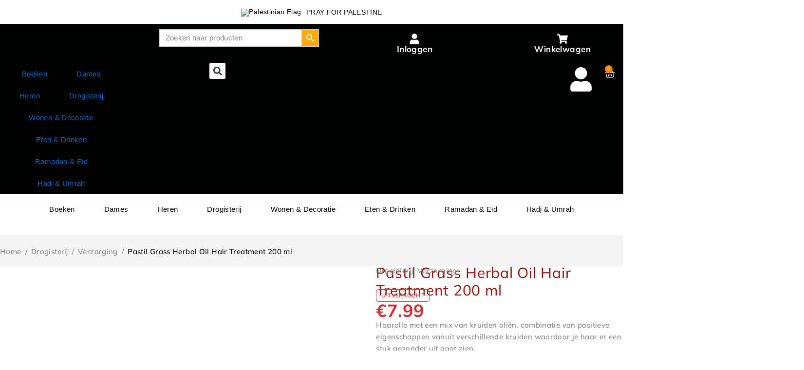

--- FILE ---
content_type: text/html; charset=UTF-8
request_url: https://www.islamspullen.nl/product/pastil-grass-herbal-oil-hair-treatment-200-ml/
body_size: 24067
content:
<!DOCTYPE html><html dir="ltr" lang="nl-NL" prefix="og: https://ogp.me/ns#"><head><meta charset="UTF-8" /><meta name="viewport" content="width=device-width, initial-scale=1" /><link rel="profile" href="https://gmpg.org/xfn/11" /><link rel="pingback" href="https://www.islamspullen.nl/xmlrpc.php" /><title>Pastil Grass Herbal Oil Hair Treatment 200 ml - Islamspullen voor al uw Islamspullen!</title><link rel="preconnect" href="https://fonts.gstatic.com/" crossorigin/><link rel="preconnect" href="https://fonts.googleapis.com"/><style type="text/css">@font-face {
 font-family: 'Mulish';
 font-style: italic;
 font-weight: 200;
 font-display: swap;
 src: url(https://fonts.gstatic.com/s/mulish/v17/1Ptwg83HX_SGhgqk2hAjQlW_mEuZ0FsSqeOfGZQ_.ttf) format('truetype');
}
@font-face {
 font-family: 'Mulish';
 font-style: italic;
 font-weight: 300;
 font-display: swap;
 src: url(https://fonts.gstatic.com/s/mulish/v17/1Ptwg83HX_SGhgqk2hAjQlW_mEuZ0FsSd-OfGZQ_.ttf) format('truetype');
}
@font-face {
 font-family: 'Mulish';
 font-style: italic;
 font-weight: 400;
 font-display: swap;
 src: url(https://fonts.gstatic.com/s/mulish/v17/1Ptwg83HX_SGhgqk2hAjQlW_mEuZ0FsSKeOfGZQ_.ttf) format('truetype');
}
@font-face {
 font-family: 'Mulish';
 font-style: italic;
 font-weight: 500;
 font-display: swap;
 src: url(https://fonts.gstatic.com/s/mulish/v17/1Ptwg83HX_SGhgqk2hAjQlW_mEuZ0FsSG-OfGZQ_.ttf) format('truetype');
}
@font-face {
 font-family: 'Mulish';
 font-style: italic;
 font-weight: 600;
 font-display: swap;
 src: url(https://fonts.gstatic.com/s/mulish/v17/1Ptwg83HX_SGhgqk2hAjQlW_mEuZ0FsS9-SfGZQ_.ttf) format('truetype');
}
@font-face {
 font-family: 'Mulish';
 font-style: italic;
 font-weight: 700;
 font-display: swap;
 src: url(https://fonts.gstatic.com/s/mulish/v17/1Ptwg83HX_SGhgqk2hAjQlW_mEuZ0FsSzuSfGZQ_.ttf) format('truetype');
}
@font-face {
 font-family: 'Mulish';
 font-style: italic;
 font-weight: 800;
 font-display: swap;
 src: url(https://fonts.gstatic.com/s/mulish/v17/1Ptwg83HX_SGhgqk2hAjQlW_mEuZ0FsSqeSfGZQ_.ttf) format('truetype');
}
@font-face {
 font-family: 'Mulish';
 font-style: italic;
 font-weight: 900;
 font-display: swap;
 src: url(https://fonts.gstatic.com/s/mulish/v17/1Ptwg83HX_SGhgqk2hAjQlW_mEuZ0FsSgOSfGZQ_.ttf) format('truetype');
}
@font-face {
 font-family: 'Mulish';
 font-style: normal;
 font-weight: 200;
 font-display: swap;
 src: url(https://fonts.gstatic.com/s/mulish/v17/1Ptyg83HX_SGhgqO0yLcmjzUAuWexRNR8aevHg.ttf) format('truetype');
}
@font-face {
 font-family: 'Mulish';
 font-style: normal;
 font-weight: 300;
 font-display: swap;
 src: url(https://fonts.gstatic.com/s/mulish/v17/1Ptyg83HX_SGhgqO0yLcmjzUAuWexc1R8aevHg.ttf) format('truetype');
}
@font-face {
 font-family: 'Mulish';
 font-style: normal;
 font-weight: 400;
 font-display: swap;
 src: url(https://fonts.gstatic.com/s/mulish/v17/1Ptyg83HX_SGhgqO0yLcmjzUAuWexZNR8aevHg.ttf) format('truetype');
}
@font-face {
 font-family: 'Mulish';
 font-style: normal;
 font-weight: 500;
 font-display: swap;
 src: url(https://fonts.gstatic.com/s/mulish/v17/1Ptyg83HX_SGhgqO0yLcmjzUAuWexaFR8aevHg.ttf) format('truetype');
}
@font-face {
 font-family: 'Mulish';
 font-style: normal;
 font-weight: 600;
 font-display: swap;
 src: url(https://fonts.gstatic.com/s/mulish/v17/1Ptyg83HX_SGhgqO0yLcmjzUAuWexU1W8aevHg.ttf) format('truetype');
}
@font-face {
 font-family: 'Mulish';
 font-style: normal;
 font-weight: 700;
 font-display: swap;
 src: url(https://fonts.gstatic.com/s/mulish/v17/1Ptyg83HX_SGhgqO0yLcmjzUAuWexXRW8aevHg.ttf) format('truetype');
}
@font-face {
 font-family: 'Mulish';
 font-style: normal;
 font-weight: 800;
 font-display: swap;
 src: url(https://fonts.gstatic.com/s/mulish/v17/1Ptyg83HX_SGhgqO0yLcmjzUAuWexRNW8aevHg.ttf) format('truetype');
}
@font-face {
 font-family: 'Mulish';
 font-style: normal;
 font-weight: 900;
 font-display: swap;
 src: url(https://fonts.gstatic.com/s/mulish/v17/1Ptyg83HX_SGhgqO0yLcmjzUAuWexTpW8aevHg.ttf) format('truetype');
} </style><link rel="stylesheet" id="siteground-optimizer-combined-css-28807fe371af995c16e0e5773e2a6ec2" href="https://www.islamspullen.nl/wp-content/uploads/siteground-optimizer-assets/siteground-optimizer-combined-css-28807fe371af995c16e0e5773e2a6ec2.css" media="all" /><link rel="preload" href="https://www.islamspullen.nl/wp-content/uploads/siteground-optimizer-assets/siteground-optimizer-combined-css-28807fe371af995c16e0e5773e2a6ec2.css" as="style"> <!-- All in One SEO 4.9.3 - aioseo.com --><meta name="description" content="Haarolie met een mix van kruiden oliën. combinatie van positieve eigenschappen vanuit verschillende kruiden waardoor je haar er een stuk gezonder uit gaat zien." /><meta name="robots" content="max-image-preview:large" /><link rel="canonical" href="https://www.islamspullen.nl/product/pastil-grass-herbal-oil-hair-treatment-200-ml/" /><meta name="generator" content="All in One SEO (AIOSEO) 4.9.3" /><meta property="og:locale" content="nl_NL" /><meta property="og:site_name" content="Islamspullen voor al uw Islamspullen! - Van gebedskleden tot Koranen, met liefde geselecteerd voor uw geloofsbeleving" /><meta property="og:type" content="article" /><meta property="og:title" content="Pastil Grass Herbal Oil Hair Treatment 200 ml - Islamspullen voor al uw Islamspullen!" /><meta property="og:description" content="Haarolie met een mix van kruiden oliën. combinatie van positieve eigenschappen vanuit verschillende kruiden waardoor je haar er een stuk gezonder uit gaat zien." /><meta property="og:url" content="https://www.islamspullen.nl/product/pastil-grass-herbal-oil-hair-treatment-200-ml/" /><meta property="article:published_time" content="2020-11-05T11:26:33+00:00" /><meta property="article:modified_time" content="2024-05-05T17:21:23+00:00" /><meta name="twitter:card" content="summary_large_image" /><meta name="twitter:title" content="Pastil Grass Herbal Oil Hair Treatment 200 ml - Islamspullen voor al uw Islamspullen!" /><meta name="twitter:description" content="Haarolie met een mix van kruiden oliën. combinatie van positieve eigenschappen vanuit verschillende kruiden waardoor je haar er een stuk gezonder uit gaat zien." /> <script type="application/ld+json" class="aioseo-schema"> {"@context":"https:\/\/schema.org","@graph":[{"@type":"BreadcrumbList","@id":"https:\/\/www.islamspullen.nl\/product\/pastil-grass-herbal-oil-hair-treatment-200-ml\/#breadcrumblist","itemListElement":[{"@type":"ListItem","@id":"https:\/\/www.islamspullen.nl#listItem","position":1,"name":"Home","item":"https:\/\/www.islamspullen.nl","nextItem":{"@type":"ListItem","@id":"https:\/\/www.islamspullen.nl\/shop\/#listItem","name":"Shop"}},{"@type":"ListItem","@id":"https:\/\/www.islamspullen.nl\/shop\/#listItem","position":2,"name":"Shop","item":"https:\/\/www.islamspullen.nl\/shop\/","nextItem":{"@type":"ListItem","@id":"https:\/\/www.islamspullen.nl\/product-category\/drogisterij\/#listItem","name":"Drogisterij"},"previousItem":{"@type":"ListItem","@id":"https:\/\/www.islamspullen.nl#listItem","name":"Home"}},{"@type":"ListItem","@id":"https:\/\/www.islamspullen.nl\/product-category\/drogisterij\/#listItem","position":3,"name":"Drogisterij","item":"https:\/\/www.islamspullen.nl\/product-category\/drogisterij\/","nextItem":{"@type":"ListItem","@id":"https:\/\/www.islamspullen.nl\/product-category\/drogisterij\/verzorging\/#listItem","name":"Verzorging"},"previousItem":{"@type":"ListItem","@id":"https:\/\/www.islamspullen.nl\/shop\/#listItem","name":"Shop"}},{"@type":"ListItem","@id":"https:\/\/www.islamspullen.nl\/product-category\/drogisterij\/verzorging\/#listItem","position":4,"name":"Verzorging","item":"https:\/\/www.islamspullen.nl\/product-category\/drogisterij\/verzorging\/","nextItem":{"@type":"ListItem","@id":"https:\/\/www.islamspullen.nl\/product\/pastil-grass-herbal-oil-hair-treatment-200-ml\/#listItem","name":"Pastil Grass Herbal Oil Hair Treatment 200 ml"},"previousItem":{"@type":"ListItem","@id":"https:\/\/www.islamspullen.nl\/product-category\/drogisterij\/#listItem","name":"Drogisterij"}},{"@type":"ListItem","@id":"https:\/\/www.islamspullen.nl\/product\/pastil-grass-herbal-oil-hair-treatment-200-ml\/#listItem","position":5,"name":"Pastil Grass Herbal Oil Hair Treatment 200 ml","previousItem":{"@type":"ListItem","@id":"https:\/\/www.islamspullen.nl\/product-category\/drogisterij\/verzorging\/#listItem","name":"Verzorging"}}]},{"@type":"ItemPage","@id":"https:\/\/www.islamspullen.nl\/product\/pastil-grass-herbal-oil-hair-treatment-200-ml\/#itempage","url":"https:\/\/www.islamspullen.nl\/product\/pastil-grass-herbal-oil-hair-treatment-200-ml\/","name":"Pastil Grass Herbal Oil Hair Treatment 200 ml - Islamspullen voor al uw Islamspullen!","description":"Haarolie met een mix van kruiden oli\u00ebn. combinatie van positieve eigenschappen vanuit verschillende kruiden waardoor je haar er een stuk gezonder uit gaat zien.","inLanguage":"nl-NL","isPartOf":{"@id":"https:\/\/www.islamspullen.nl\/#website"},"breadcrumb":{"@id":"https:\/\/www.islamspullen.nl\/product\/pastil-grass-herbal-oil-hair-treatment-200-ml\/#breadcrumblist"},"image":{"@type":"ImageObject","url":"https:\/\/www.islamspullen.nl\/wp-content\/uploads\/2020\/11\/Pastil-Grass-Herbal-Oil-Hair-Treatment-200-ml.webp","@id":"https:\/\/www.islamspullen.nl\/product\/pastil-grass-herbal-oil-hair-treatment-200-ml\/#mainImage","width":1600,"height":1600,"caption":"Pastil Grass Herbal Oil Hair Treatment 200 ml"},"primaryImageOfPage":{"@id":"https:\/\/www.islamspullen.nl\/product\/pastil-grass-herbal-oil-hair-treatment-200-ml\/#mainImage"},"datePublished":"2020-11-05T12:26:33+01:00","dateModified":"2024-05-05T19:21:23+02:00"},{"@type":"Organization","@id":"https:\/\/www.islamspullen.nl\/#organization","name":"Islamspullen","description":"Van gebedskleden tot Koranen, met liefde geselecteerd voor uw geloofsbeleving","url":"https:\/\/www.islamspullen.nl\/"},{"@type":"WebSite","@id":"https:\/\/www.islamspullen.nl\/#website","url":"https:\/\/www.islamspullen.nl\/","name":"Islamspullen","description":"Van gebedskleden tot Koranen, met liefde geselecteerd voor uw geloofsbeleving","inLanguage":"nl-NL","publisher":{"@id":"https:\/\/www.islamspullen.nl\/#organization"}}]} </script> <!-- All in One SEO --><link rel='dns-prefetch' href='//widgetlogic.org' /><link rel='dns-prefetch' href='//fonts.googleapis.com' /><link rel='preconnect' href='https://fonts.gstatic.com' crossorigin /><link rel="alternate" type="application/rss+xml" title="Islamspullen voor al uw Islamspullen! &raquo; feed" href="https://www.islamspullen.nl/feed/" /><link rel="alternate" type="application/rss+xml" title="Islamspullen voor al uw Islamspullen! &raquo; reacties feed" href="https://www.islamspullen.nl/comments/feed/" /><link rel="alternate" title="oEmbed (JSON)" type="application/json+oembed" href="https://www.islamspullen.nl/wp-json/oembed/1.0/embed?url=https%3A%2F%2Fwww.islamspullen.nl%2Fproduct%2Fpastil-grass-herbal-oil-hair-treatment-200-ml%2F" /><link rel="alternate" title="oEmbed (XML)" type="text/xml+oembed" href="https://www.islamspullen.nl/wp-json/oembed/1.0/embed?url=https%3A%2F%2Fwww.islamspullen.nl%2Fproduct%2Fpastil-grass-herbal-oil-hair-treatment-200-ml%2F&#038;format=xml" /> <style id='wp-img-auto-sizes-contain-inline-css' type='text/css'> img:is([sizes=auto i],[sizes^="auto," i]){contain-intrinsic-size:3000px 1500px}
/*# sourceURL=wp-img-auto-sizes-contain-inline-css */ </style> <style id='classic-theme-styles-inline-css' type='text/css'> /*! This file is auto-generated */
.wp-block-button__link{color:#fff;background-color:#32373c;border-radius:9999px;box-shadow:none;text-decoration:none;padding:calc(.667em + 2px) calc(1.333em + 2px);font-size:1.125em}.wp-block-file__button{background:#32373c;color:#fff;text-decoration:none}
/*# sourceURL=/wp-includes/css/classic-themes.min.css */ </style> <style id='global-styles-inline-css' type='text/css'> :root{--wp--preset--aspect-ratio--square: 1;--wp--preset--aspect-ratio--4-3: 4/3;--wp--preset--aspect-ratio--3-4: 3/4;--wp--preset--aspect-ratio--3-2: 3/2;--wp--preset--aspect-ratio--2-3: 2/3;--wp--preset--aspect-ratio--16-9: 16/9;--wp--preset--aspect-ratio--9-16: 9/16;--wp--preset--color--black: #000000;--wp--preset--color--cyan-bluish-gray: #abb8c3;--wp--preset--color--white: #ffffff;--wp--preset--color--pale-pink: #f78da7;--wp--preset--color--vivid-red: #cf2e2e;--wp--preset--color--luminous-vivid-orange: #ff6900;--wp--preset--color--luminous-vivid-amber: #fcb900;--wp--preset--color--light-green-cyan: #7bdcb5;--wp--preset--color--vivid-green-cyan: #00d084;--wp--preset--color--pale-cyan-blue: #8ed1fc;--wp--preset--color--vivid-cyan-blue: #0693e3;--wp--preset--color--vivid-purple: #9b51e0;--wp--preset--gradient--vivid-cyan-blue-to-vivid-purple: linear-gradient(135deg,rgb(6,147,227) 0%,rgb(155,81,224) 100%);--wp--preset--gradient--light-green-cyan-to-vivid-green-cyan: linear-gradient(135deg,rgb(122,220,180) 0%,rgb(0,208,130) 100%);--wp--preset--gradient--luminous-vivid-amber-to-luminous-vivid-orange: linear-gradient(135deg,rgb(252,185,0) 0%,rgb(255,105,0) 100%);--wp--preset--gradient--luminous-vivid-orange-to-vivid-red: linear-gradient(135deg,rgb(255,105,0) 0%,rgb(207,46,46) 100%);--wp--preset--gradient--very-light-gray-to-cyan-bluish-gray: linear-gradient(135deg,rgb(238,238,238) 0%,rgb(169,184,195) 100%);--wp--preset--gradient--cool-to-warm-spectrum: linear-gradient(135deg,rgb(74,234,220) 0%,rgb(151,120,209) 20%,rgb(207,42,186) 40%,rgb(238,44,130) 60%,rgb(251,105,98) 80%,rgb(254,248,76) 100%);--wp--preset--gradient--blush-light-purple: linear-gradient(135deg,rgb(255,206,236) 0%,rgb(152,150,240) 100%);--wp--preset--gradient--blush-bordeaux: linear-gradient(135deg,rgb(254,205,165) 0%,rgb(254,45,45) 50%,rgb(107,0,62) 100%);--wp--preset--gradient--luminous-dusk: linear-gradient(135deg,rgb(255,203,112) 0%,rgb(199,81,192) 50%,rgb(65,88,208) 100%);--wp--preset--gradient--pale-ocean: linear-gradient(135deg,rgb(255,245,203) 0%,rgb(182,227,212) 50%,rgb(51,167,181) 100%);--wp--preset--gradient--electric-grass: linear-gradient(135deg,rgb(202,248,128) 0%,rgb(113,206,126) 100%);--wp--preset--gradient--midnight: linear-gradient(135deg,rgb(2,3,129) 0%,rgb(40,116,252) 100%);--wp--preset--font-size--small: 13px;--wp--preset--font-size--medium: 20px;--wp--preset--font-size--large: 36px;--wp--preset--font-size--x-large: 42px;--wp--preset--spacing--20: 0.44rem;--wp--preset--spacing--30: 0.67rem;--wp--preset--spacing--40: 1rem;--wp--preset--spacing--50: 1.5rem;--wp--preset--spacing--60: 2.25rem;--wp--preset--spacing--70: 3.38rem;--wp--preset--spacing--80: 5.06rem;--wp--preset--shadow--natural: 6px 6px 9px rgba(0, 0, 0, 0.2);--wp--preset--shadow--deep: 12px 12px 50px rgba(0, 0, 0, 0.4);--wp--preset--shadow--sharp: 6px 6px 0px rgba(0, 0, 0, 0.2);--wp--preset--shadow--outlined: 6px 6px 0px -3px rgb(255, 255, 255), 6px 6px rgb(0, 0, 0);--wp--preset--shadow--crisp: 6px 6px 0px rgb(0, 0, 0);}:where(.is-layout-flex){gap: 0.5em;}:where(.is-layout-grid){gap: 0.5em;}body .is-layout-flex{display: flex;}.is-layout-flex{flex-wrap: wrap;align-items: center;}.is-layout-flex > :is(*, div){margin: 0;}body .is-layout-grid{display: grid;}.is-layout-grid > :is(*, div){margin: 0;}:where(.wp-block-columns.is-layout-flex){gap: 2em;}:where(.wp-block-columns.is-layout-grid){gap: 2em;}:where(.wp-block-post-template.is-layout-flex){gap: 1.25em;}:where(.wp-block-post-template.is-layout-grid){gap: 1.25em;}.has-black-color{color: var(--wp--preset--color--black) !important;}.has-cyan-bluish-gray-color{color: var(--wp--preset--color--cyan-bluish-gray) !important;}.has-white-color{color: var(--wp--preset--color--white) !important;}.has-pale-pink-color{color: var(--wp--preset--color--pale-pink) !important;}.has-vivid-red-color{color: var(--wp--preset--color--vivid-red) !important;}.has-luminous-vivid-orange-color{color: var(--wp--preset--color--luminous-vivid-orange) !important;}.has-luminous-vivid-amber-color{color: var(--wp--preset--color--luminous-vivid-amber) !important;}.has-light-green-cyan-color{color: var(--wp--preset--color--light-green-cyan) !important;}.has-vivid-green-cyan-color{color: var(--wp--preset--color--vivid-green-cyan) !important;}.has-pale-cyan-blue-color{color: var(--wp--preset--color--pale-cyan-blue) !important;}.has-vivid-cyan-blue-color{color: var(--wp--preset--color--vivid-cyan-blue) !important;}.has-vivid-purple-color{color: var(--wp--preset--color--vivid-purple) !important;}.has-black-background-color{background-color: var(--wp--preset--color--black) !important;}.has-cyan-bluish-gray-background-color{background-color: var(--wp--preset--color--cyan-bluish-gray) !important;}.has-white-background-color{background-color: var(--wp--preset--color--white) !important;}.has-pale-pink-background-color{background-color: var(--wp--preset--color--pale-pink) !important;}.has-vivid-red-background-color{background-color: var(--wp--preset--color--vivid-red) !important;}.has-luminous-vivid-orange-background-color{background-color: var(--wp--preset--color--luminous-vivid-orange) !important;}.has-luminous-vivid-amber-background-color{background-color: var(--wp--preset--color--luminous-vivid-amber) !important;}.has-light-green-cyan-background-color{background-color: var(--wp--preset--color--light-green-cyan) !important;}.has-vivid-green-cyan-background-color{background-color: var(--wp--preset--color--vivid-green-cyan) !important;}.has-pale-cyan-blue-background-color{background-color: var(--wp--preset--color--pale-cyan-blue) !important;}.has-vivid-cyan-blue-background-color{background-color: var(--wp--preset--color--vivid-cyan-blue) !important;}.has-vivid-purple-background-color{background-color: var(--wp--preset--color--vivid-purple) !important;}.has-black-border-color{border-color: var(--wp--preset--color--black) !important;}.has-cyan-bluish-gray-border-color{border-color: var(--wp--preset--color--cyan-bluish-gray) !important;}.has-white-border-color{border-color: var(--wp--preset--color--white) !important;}.has-pale-pink-border-color{border-color: var(--wp--preset--color--pale-pink) !important;}.has-vivid-red-border-color{border-color: var(--wp--preset--color--vivid-red) !important;}.has-luminous-vivid-orange-border-color{border-color: var(--wp--preset--color--luminous-vivid-orange) !important;}.has-luminous-vivid-amber-border-color{border-color: var(--wp--preset--color--luminous-vivid-amber) !important;}.has-light-green-cyan-border-color{border-color: var(--wp--preset--color--light-green-cyan) !important;}.has-vivid-green-cyan-border-color{border-color: var(--wp--preset--color--vivid-green-cyan) !important;}.has-pale-cyan-blue-border-color{border-color: var(--wp--preset--color--pale-cyan-blue) !important;}.has-vivid-cyan-blue-border-color{border-color: var(--wp--preset--color--vivid-cyan-blue) !important;}.has-vivid-purple-border-color{border-color: var(--wp--preset--color--vivid-purple) !important;}.has-vivid-cyan-blue-to-vivid-purple-gradient-background{background: var(--wp--preset--gradient--vivid-cyan-blue-to-vivid-purple) !important;}.has-light-green-cyan-to-vivid-green-cyan-gradient-background{background: var(--wp--preset--gradient--light-green-cyan-to-vivid-green-cyan) !important;}.has-luminous-vivid-amber-to-luminous-vivid-orange-gradient-background{background: var(--wp--preset--gradient--luminous-vivid-amber-to-luminous-vivid-orange) !important;}.has-luminous-vivid-orange-to-vivid-red-gradient-background{background: var(--wp--preset--gradient--luminous-vivid-orange-to-vivid-red) !important;}.has-very-light-gray-to-cyan-bluish-gray-gradient-background{background: var(--wp--preset--gradient--very-light-gray-to-cyan-bluish-gray) !important;}.has-cool-to-warm-spectrum-gradient-background{background: var(--wp--preset--gradient--cool-to-warm-spectrum) !important;}.has-blush-light-purple-gradient-background{background: var(--wp--preset--gradient--blush-light-purple) !important;}.has-blush-bordeaux-gradient-background{background: var(--wp--preset--gradient--blush-bordeaux) !important;}.has-luminous-dusk-gradient-background{background: var(--wp--preset--gradient--luminous-dusk) !important;}.has-pale-ocean-gradient-background{background: var(--wp--preset--gradient--pale-ocean) !important;}.has-electric-grass-gradient-background{background: var(--wp--preset--gradient--electric-grass) !important;}.has-midnight-gradient-background{background: var(--wp--preset--gradient--midnight) !important;}.has-small-font-size{font-size: var(--wp--preset--font-size--small) !important;}.has-medium-font-size{font-size: var(--wp--preset--font-size--medium) !important;}.has-large-font-size{font-size: var(--wp--preset--font-size--large) !important;}.has-x-large-font-size{font-size: var(--wp--preset--font-size--x-large) !important;}
:where(.wp-block-post-template.is-layout-flex){gap: 1.25em;}:where(.wp-block-post-template.is-layout-grid){gap: 1.25em;}
:where(.wp-block-term-template.is-layout-flex){gap: 1.25em;}:where(.wp-block-term-template.is-layout-grid){gap: 1.25em;}
:where(.wp-block-columns.is-layout-flex){gap: 2em;}:where(.wp-block-columns.is-layout-grid){gap: 2em;}
:root :where(.wp-block-pullquote){font-size: 1.5em;line-height: 1.6;}
/*# sourceURL=global-styles-inline-css */ </style><link rel='stylesheet' id='woocommerce-smallscreen-css' href='https://www.islamspullen.nl/wp-content/plugins/woocommerce/assets/css/woocommerce-smallscreen.min.css' type='text/css' media='only screen and (max-width: 768px)' /> <style id='woocommerce-inline-inline-css' type='text/css'> .woocommerce form .form-row .required { visibility: visible; }
/*# sourceURL=woocommerce-inline-inline-css */ </style><link rel='stylesheet' id='hfe-social-icons-css' href='https://www.islamspullen.nl/wp-content/plugins/elementor/assets/css/widget-social-icons.min.css' type='text/css' media='all' /> <noscript></noscript> <script type="text/template" id="tmpl-variation-template"><div class="woocommerce-variation-description">{{{ data.variation.variation_description }}}</div><div class="woocommerce-variation-price">{{{ data.variation.price_html }}}</div><div class="woocommerce-variation-availability">{{{ data.variation.availability_html }}}</div> </script> <script type="text/template" id="tmpl-unavailable-variation-template"><p role="alert">Dit product is niet beschikbaar. Kies een andere combinatie.</p> </script> <script type="text/javascript" src="https://www.islamspullen.nl/wp-includes/js/jquery/jquery.min.js" id="jquery-core-js"></script> <script type="text/javascript" id="jquery-js-after"> /* <![CDATA[ */
!function($){"use strict";$(document).ready(function(){$(this).scrollTop()>100&&$(".hfe-scroll-to-top-wrap").removeClass("hfe-scroll-to-top-hide"),$(window).scroll(function(){$(this).scrollTop()<100?$(".hfe-scroll-to-top-wrap").fadeOut(300):$(".hfe-scroll-to-top-wrap").fadeIn(300)}),$(".hfe-scroll-to-top-wrap").on("click",function(){$("html, body").animate({scrollTop:0},300);return!1})})}(jQuery);
!function($){'use strict';$(document).ready(function(){var bar=$('.hfe-reading-progress-bar');if(!bar.length)return;$(window).on('scroll',function(){var s=$(window).scrollTop(),d=$(document).height()-$(window).height(),p=d? s/d*100:0;bar.css('width',p+'%')});});}(jQuery);
//# sourceURL=jquery-js-after
/* ]]> */ </script> <script type="text/javascript" id="wc-add-to-cart-js-extra"> /* <![CDATA[ */
var wc_add_to_cart_params = {"ajax_url":"/wp-admin/admin-ajax.php","wc_ajax_url":"/?wc-ajax=%%endpoint%%","i18n_view_cart":"Bekijk winkelwagen","cart_url":"https://www.islamspullen.nl/cart/","is_cart":"","cart_redirect_after_add":"no"};
//# sourceURL=wc-add-to-cart-js-extra
/* ]]> */ </script> <script type="text/javascript" id="wc-single-product-js-extra"> /* <![CDATA[ */
var wc_single_product_params = {"i18n_required_rating_text":"Selecteer een waardering","i18n_rating_options":["1 van de 5 sterren","2 van de 5 sterren","3 van de 5 sterren","4 van de 5 sterren","5 van de 5 sterren"],"i18n_product_gallery_trigger_text":"Afbeeldinggalerij in volledig scherm bekijken","review_rating_required":"yes","flexslider":{"rtl":false,"animation":"slide","smoothHeight":true,"directionNav":false,"controlNav":"thumbnails","slideshow":false,"animationSpeed":500,"animationLoop":false,"allowOneSlide":false},"zoom_enabled":"1","zoom_options":[],"photoswipe_enabled":"1","photoswipe_options":{"shareEl":false,"closeOnScroll":false,"history":false,"hideAnimationDuration":0,"showAnimationDuration":0},"flexslider_enabled":"1"};
//# sourceURL=wc-single-product-js-extra
/* ]]> */ </script> <script type="text/javascript" id="woocommerce-js-extra"> /* <![CDATA[ */
var woocommerce_params = {"ajax_url":"/wp-admin/admin-ajax.php","wc_ajax_url":"/?wc-ajax=%%endpoint%%","i18n_password_show":"Wachtwoord weergeven","i18n_password_hide":"Wachtwoord verbergen"};
//# sourceURL=woocommerce-js-extra
/* ]]> */ </script> <script type="text/javascript" id="wc-cart-fragments-js-extra"> /* <![CDATA[ */
var wc_cart_fragments_params = {"ajax_url":"/wp-admin/admin-ajax.php","wc_ajax_url":"/?wc-ajax=%%endpoint%%","cart_hash_key":"wc_cart_hash_957f64344bedcdcd02e1d060e96e46b5","fragment_name":"wc_fragments_957f64344bedcdcd02e1d060e96e46b5","request_timeout":"5000"};
//# sourceURL=wc-cart-fragments-js-extra
/* ]]> */ </script> <script type="text/javascript" id="wp-util-js-extra"> /* <![CDATA[ */
var _wpUtilSettings = {"ajax":{"url":"/wp-admin/admin-ajax.php"}};
//# sourceURL=wp-util-js-extra
/* ]]> */ </script> <script type="text/javascript" id="wc-add-to-cart-variation-js-extra"> /* <![CDATA[ */
var wc_add_to_cart_variation_params = {"wc_ajax_url":"/?wc-ajax=%%endpoint%%","i18n_no_matching_variations_text":"Geen producten gevonden. Kies een andere combinatie.","i18n_make_a_selection_text":"Selecteer enkele productopties voordat je dit product aan je winkelwagen toevoegt.","i18n_unavailable_text":"Dit product is niet beschikbaar. Kies een andere combinatie.","i18n_reset_alert_text":"Je selectie is opnieuw ingesteld. Selecteer eerst product-opties alvorens dit product in de winkelmand te plaatsen."};
//# sourceURL=wc-add-to-cart-variation-js-extra
/* ]]> */ </script><link rel="https://api.w.org/" href="https://www.islamspullen.nl/wp-json/" /><link rel="alternate" title="JSON" type="application/json" href="https://www.islamspullen.nl/wp-json/wp/v2/product/28154" /><link rel="EditURI" type="application/rsd+xml" title="RSD" href="https://www.islamspullen.nl/xmlrpc.php?rsd" /><meta name="generator" content="Redux 4.5.10" /> <style>.cmplz-hidden {
 display: none !important;
 }</style> <noscript><style>.woocommerce-product-gallery{ opacity: 1 !important; }</style></noscript><meta name="generator" content="Elementor 3.34.1; features: e_font_icon_svg, additional_custom_breakpoints; settings: css_print_method-external, google_font-enabled, font_display-swap"> <style> .e-con.e-parent:nth-of-type(n+4):not(.e-lazyloaded):not(.e-no-lazyload),
 .e-con.e-parent:nth-of-type(n+4):not(.e-lazyloaded):not(.e-no-lazyload) * {
 background-image: none !important;
 }
 @media screen and (max-height: 1024px) {
 .e-con.e-parent:nth-of-type(n+3):not(.e-lazyloaded):not(.e-no-lazyload),
 .e-con.e-parent:nth-of-type(n+3):not(.e-lazyloaded):not(.e-no-lazyload) * {
 background-image: none !important;
 }
 }
 @media screen and (max-height: 640px) {
 .e-con.e-parent:nth-of-type(n+2):not(.e-lazyloaded):not(.e-no-lazyload),
 .e-con.e-parent:nth-of-type(n+2):not(.e-lazyloaded):not(.e-no-lazyload) * {
 background-image: none !important;
 }
 } </style><link rel="icon" href="https://www.islamspullen.nl/wp-content/uploads/2024/01/cropped-islamspullen-logo-20240118-120029-32x32.png" sizes="32x32" /><link rel="icon" href="https://www.islamspullen.nl/wp-content/uploads/2024/01/cropped-islamspullen-logo-20240118-120029-192x192.png" sizes="192x192" /><link rel="apple-touch-icon" href="https://www.islamspullen.nl/wp-content/uploads/2024/01/cropped-islamspullen-logo-20240118-120029-180x180.png" /><meta name="msapplication-TileImage" content="https://www.islamspullen.nl/wp-content/uploads/2024/01/cropped-islamspullen-logo-20240118-120029-270x270.png" /> <style type="text/css" id="wp-custom-css"> html, body {
max-width: 100% !important;
overflow-x: hidden !important;
}  } </style> <style type="text/css"> .is-form-id-60567 .is-search-submit:focus,
 .is-form-id-60567 .is-search-submit:hover,
 .is-form-id-60567 .is-search-submit,
 .is-form-id-60567 .is-search-icon {
 color: #ffffff !important;            background-color: #fbab0e !important;            			}
 .is-form-id-60567 .is-search-submit path {
 fill: #ffffff !important;            	} </style></head><body data-rsssl=1 class="wp-singular product-template-default single single-product postid-28154 wp-custom-logo wp-theme-ecomall wp-child-theme-ecomall-child theme-ecomall woocommerce woocommerce-page woocommerce-no-js ecomall ehf-header ehf-footer ehf-template-ecomall ehf-stylesheet-ecomall-child wide header-v1 product-label-square product-hover-style-v1 hide-product-description ts_desktop elementor-default elementor-kit-12"><div id="page" class="hfeed site"><header id="masthead" itemscope="itemscope" itemtype="https://schema.org/WPHeader"><p class="main-title bhf-hidden" itemprop="headline"><a href="https://www.islamspullen.nl" title="Islamspullen voor al uw Islamspullen!" rel="home">Islamspullen voor al uw Islamspullen!</a></p><div data-elementor-type="wp-post" data-elementor-id="48417" class="elementor elementor-48417" data-elementor-post-type="elementor-hf"><div class="elementor-element elementor-element-a870153 e-flex e-con-boxed e-con e-parent" data-id="a870153" data-element_type="container" data-settings="{&quot;background_background&quot;:&quot;classic&quot;}"><div class="e-con-inner"><div class="elementor-element elementor-element-739fcaa elementor-widget elementor-widget-text-editor" data-id="739fcaa" data-element_type="widget" data-widget_type="text-editor.default"><div class="elementor-widget-container"><div class="pray-for-palestine"> <img src="https://upload.wikimedia.org/wikipedia/commons/0/00/Flag_of_Palestine.svg" 
 alt="Palestinian Flag" width="20" style="margin-right:6px; vertical-align:middle;"> PRAY FOR PALESTINE</div></div></div></div></div><div class="elementor-element elementor-element-2349c7d elementor-hidden-mobile e-flex e-con-boxed e-con e-parent" data-id="2349c7d" data-element_type="container" data-settings="{&quot;background_background&quot;:&quot;classic&quot;}"><div class="e-con-inner"><div class="elementor-element elementor-element-180afe5 e-con-full e-flex e-con e-child" data-id="180afe5" data-element_type="container"><div class="elementor-element elementor-element-8c47ff3 elementor-widget__width-initial elementor-widget elementor-widget-image" data-id="8c47ff3" data-element_type="widget" data-widget_type="image.default"><div class="elementor-widget-container"> <a href="https://www.islamspullen.nl/"> <img fetchpriority="high" width="1000" height="250" src="https://www.islamspullen.nl/wp-content/uploads/2024/01/Islamspullen-2-3.png" class="attachment-full size-full wp-image-62495" alt="" srcset="https://www.islamspullen.nl/wp-content/uploads/2024/01/Islamspullen-2-3.png 1000w, https://www.islamspullen.nl/wp-content/uploads/2024/01/Islamspullen-2-3-300x75.png 300w, https://www.islamspullen.nl/wp-content/uploads/2024/01/Islamspullen-2-3-768x192.png 768w, https://www.islamspullen.nl/wp-content/uploads/2024/01/Islamspullen-2-3-600x150.png 600w" sizes="(max-width: 1000px) 100vw, 1000px" /> </a></div></div></div><div class="elementor-element elementor-element-45aa02f e-con-full e-flex e-con e-child" data-id="45aa02f" data-element_type="container"><div class="elementor-element elementor-element-66ca924 elementor-widget elementor-widget-shortcode" data-id="66ca924" data-element_type="widget" data-widget_type="shortcode.default"><div class="elementor-widget-container"><div class="elementor-shortcode"><form data-min-no-for-search=1 data-result-box-max-height=400 data-form-id=60567 class="is-search-form is-form-style is-form-style-3 is-form-id-60567 is-ajax-search" action="https://www.islamspullen.nl/" method="get" role="search" ><label for="is-search-input-60567"><span class="is-screen-reader-text">Zoek naar:</span><input  type="search" id="is-search-input-60567" name="s" value="" class="is-search-input" placeholder="Zoeken naar producten" autocomplete=off /></label><button type="submit" class="is-search-submit"><span class="is-screen-reader-text">Zoekknop</span><span class="is-search-icon"><svg focusable="false" aria-label="Zoeken" xmlns="http://www.w3.org/2000/svg" viewBox="0 0 24 24" width="24px"><path d="M15.5 14h-.79l-.28-.27C15.41 12.59 16 11.11 16 9.5 16 5.91 13.09 3 9.5 3S3 5.91 3 9.5 5.91 16 9.5 16c1.61 0 3.09-.59 4.23-1.57l.27.28v.79l5 4.99L20.49 19l-4.99-5zm-6 0C7.01 14 5 11.99 5 9.5S7.01 5 9.5 5 14 7.01 14 9.5 11.99 14 9.5 14z"></path></svg></span></button><input type="hidden" name="id" value="60567" /><input type="hidden" name="post_type" value="product" /></form></div></div></div></div><div class="elementor-element elementor-element-38ece8c e-con-full e-flex e-con e-child" data-id="38ece8c" data-element_type="container"><div class="elementor-element elementor-element-4b1fa43 elementor-view-default elementor-position-block-start elementor-mobile-position-block-start elementor-widget elementor-widget-icon-box" data-id="4b1fa43" data-element_type="widget" data-widget_type="icon-box.default"><div class="elementor-widget-container"><div class="elementor-icon-box-wrapper"><div class="elementor-icon-box-icon"> <a href="https://www.islamspullen.nl/inloggen/" class="elementor-icon" tabindex="-1" aria-label="Inloggen"> <svg aria-hidden="true" class="e-font-icon-svg e-fas-user" viewBox="0 0 448 512" xmlns="http://www.w3.org/2000/svg"><path d="M224 256c70.7 0 128-57.3 128-128S294.7 0 224 0 96 57.3 96 128s57.3 128 128 128zm89.6 32h-16.7c-22.2 10.2-46.9 16-72.9 16s-50.6-5.8-72.9-16h-16.7C60.2 288 0 348.2 0 422.4V464c0 26.5 21.5 48 48 48h352c26.5 0 48-21.5 48-48v-41.6c0-74.2-60.2-134.4-134.4-134.4z"></path></svg> </a></div><div class="elementor-icon-box-content"><h3 class="elementor-icon-box-title"> <a href="https://www.islamspullen.nl/inloggen/" > Inloggen </a></h3><p class="elementor-icon-box-description"></p></div></div></div></div></div><div class="elementor-element elementor-element-aabcc1f e-con-full e-flex e-con e-child" data-id="aabcc1f" data-element_type="container"><div class="elementor-element elementor-element-1f1e6c6 elementor-view-default elementor-position-block-start elementor-mobile-position-block-start elementor-widget elementor-widget-icon-box" data-id="1f1e6c6" data-element_type="widget" data-widget_type="icon-box.default"><div class="elementor-widget-container"><div class="elementor-icon-box-wrapper"><div class="elementor-icon-box-icon"> <a href="https://www.islamspullen.nl/Winkelwagen" class="elementor-icon" tabindex="-1" aria-label="Winkelwagen"> <svg aria-hidden="true" class="e-font-icon-svg e-fas-shopping-cart" viewBox="0 0 576 512" xmlns="http://www.w3.org/2000/svg"><path d="M528.12 301.319l47.273-208C578.806 78.301 567.391 64 551.99 64H159.208l-9.166-44.81C147.758 8.021 137.93 0 126.529 0H24C10.745 0 0 10.745 0 24v16c0 13.255 10.745 24 24 24h69.883l70.248 343.435C147.325 417.1 136 435.222 136 456c0 30.928 25.072 56 56 56s56-25.072 56-56c0-15.674-6.447-29.835-16.824-40h209.647C430.447 426.165 424 440.326 424 456c0 30.928 25.072 56 56 56s56-25.072 56-56c0-22.172-12.888-41.332-31.579-50.405l5.517-24.276c3.413-15.018-8.002-29.319-23.403-29.319H218.117l-6.545-32h293.145c11.206 0 20.92-7.754 23.403-18.681z"></path></svg> </a></div><div class="elementor-icon-box-content"><h3 class="elementor-icon-box-title"> <a href="https://www.islamspullen.nl/Winkelwagen" > Winkelwagen </a></h3><p class="elementor-icon-box-description"></p></div></div></div></div></div></div></div><div class="elementor-element elementor-element-4ee871d elementor-hidden-desktop elementor-hidden-tablet e-flex e-con-boxed e-con e-parent" data-id="4ee871d" data-element_type="container" data-settings="{&quot;background_background&quot;:&quot;classic&quot;}"><div class="e-con-inner"><div class="elementor-element elementor-element-a6811a4 e-con-full e-flex e-con e-child" data-id="a6811a4" data-element_type="container"><div class="elementor-element elementor-element-41de6d7 hfe-nav-menu__align-center e-transform e-transform e-transform elementor-widget-mobile__width-initial hfe-submenu-icon-arrow hfe-submenu-animation-none hfe-link-redirect-child hfe-nav-menu__breakpoint-tablet elementor-widget elementor-widget-navigation-menu" data-id="41de6d7" data-element_type="widget" data-settings="{&quot;padding_horizontal_menu_item&quot;:{&quot;unit&quot;:&quot;px&quot;,&quot;size&quot;:30,&quot;sizes&quot;:[]},&quot;padding_horizontal_menu_item_mobile&quot;:{&quot;unit&quot;:&quot;px&quot;,&quot;size&quot;:30,&quot;sizes&quot;:[]},&quot;menu_space_between_mobile&quot;:{&quot;unit&quot;:&quot;px&quot;,&quot;size&quot;:0,&quot;sizes&quot;:[]},&quot;menu_row_space_mobile&quot;:{&quot;unit&quot;:&quot;px&quot;,&quot;size&quot;:0,&quot;sizes&quot;:[]},&quot;padding_horizontal_menu_item_laptop&quot;:{&quot;unit&quot;:&quot;px&quot;,&quot;size&quot;:&quot;&quot;,&quot;sizes&quot;:[]},&quot;padding_horizontal_menu_item_tablet_extra&quot;:{&quot;unit&quot;:&quot;px&quot;,&quot;size&quot;:&quot;&quot;,&quot;sizes&quot;:[]},&quot;padding_horizontal_menu_item_tablet&quot;:{&quot;unit&quot;:&quot;px&quot;,&quot;size&quot;:&quot;&quot;,&quot;sizes&quot;:[]},&quot;padding_vertical_menu_item&quot;:{&quot;unit&quot;:&quot;px&quot;,&quot;size&quot;:15,&quot;sizes&quot;:[]},&quot;padding_vertical_menu_item_laptop&quot;:{&quot;unit&quot;:&quot;px&quot;,&quot;size&quot;:&quot;&quot;,&quot;sizes&quot;:[]},&quot;padding_vertical_menu_item_tablet_extra&quot;:{&quot;unit&quot;:&quot;px&quot;,&quot;size&quot;:&quot;&quot;,&quot;sizes&quot;:[]},&quot;padding_vertical_menu_item_tablet&quot;:{&quot;unit&quot;:&quot;px&quot;,&quot;size&quot;:&quot;&quot;,&quot;sizes&quot;:[]},&quot;padding_vertical_menu_item_mobile&quot;:{&quot;unit&quot;:&quot;px&quot;,&quot;size&quot;:&quot;&quot;,&quot;sizes&quot;:[]},&quot;menu_space_between&quot;:{&quot;unit&quot;:&quot;px&quot;,&quot;size&quot;:&quot;&quot;,&quot;sizes&quot;:[]},&quot;menu_space_between_laptop&quot;:{&quot;unit&quot;:&quot;px&quot;,&quot;size&quot;:&quot;&quot;,&quot;sizes&quot;:[]},&quot;menu_space_between_tablet_extra&quot;:{&quot;unit&quot;:&quot;px&quot;,&quot;size&quot;:&quot;&quot;,&quot;sizes&quot;:[]},&quot;menu_space_between_tablet&quot;:{&quot;unit&quot;:&quot;px&quot;,&quot;size&quot;:&quot;&quot;,&quot;sizes&quot;:[]},&quot;menu_row_space&quot;:{&quot;unit&quot;:&quot;px&quot;,&quot;size&quot;:&quot;&quot;,&quot;sizes&quot;:[]},&quot;menu_row_space_laptop&quot;:{&quot;unit&quot;:&quot;px&quot;,&quot;size&quot;:&quot;&quot;,&quot;sizes&quot;:[]},&quot;menu_row_space_tablet_extra&quot;:{&quot;unit&quot;:&quot;px&quot;,&quot;size&quot;:&quot;&quot;,&quot;sizes&quot;:[]},&quot;menu_row_space_tablet&quot;:{&quot;unit&quot;:&quot;px&quot;,&quot;size&quot;:&quot;&quot;,&quot;sizes&quot;:[]},&quot;dropdown_border_radius&quot;:{&quot;unit&quot;:&quot;px&quot;,&quot;top&quot;:&quot;&quot;,&quot;right&quot;:&quot;&quot;,&quot;bottom&quot;:&quot;&quot;,&quot;left&quot;:&quot;&quot;,&quot;isLinked&quot;:true},&quot;dropdown_border_radius_laptop&quot;:{&quot;unit&quot;:&quot;px&quot;,&quot;top&quot;:&quot;&quot;,&quot;right&quot;:&quot;&quot;,&quot;bottom&quot;:&quot;&quot;,&quot;left&quot;:&quot;&quot;,&quot;isLinked&quot;:true},&quot;dropdown_border_radius_tablet_extra&quot;:{&quot;unit&quot;:&quot;px&quot;,&quot;top&quot;:&quot;&quot;,&quot;right&quot;:&quot;&quot;,&quot;bottom&quot;:&quot;&quot;,&quot;left&quot;:&quot;&quot;,&quot;isLinked&quot;:true},&quot;dropdown_border_radius_tablet&quot;:{&quot;unit&quot;:&quot;px&quot;,&quot;top&quot;:&quot;&quot;,&quot;right&quot;:&quot;&quot;,&quot;bottom&quot;:&quot;&quot;,&quot;left&quot;:&quot;&quot;,&quot;isLinked&quot;:true},&quot;dropdown_border_radius_mobile&quot;:{&quot;unit&quot;:&quot;px&quot;,&quot;top&quot;:&quot;&quot;,&quot;right&quot;:&quot;&quot;,&quot;bottom&quot;:&quot;&quot;,&quot;left&quot;:&quot;&quot;,&quot;isLinked&quot;:true},&quot;width_dropdown_item&quot;:{&quot;unit&quot;:&quot;px&quot;,&quot;size&quot;:&quot;220&quot;,&quot;sizes&quot;:[]},&quot;width_dropdown_item_laptop&quot;:{&quot;unit&quot;:&quot;px&quot;,&quot;size&quot;:&quot;&quot;,&quot;sizes&quot;:[]},&quot;width_dropdown_item_tablet_extra&quot;:{&quot;unit&quot;:&quot;px&quot;,&quot;size&quot;:&quot;&quot;,&quot;sizes&quot;:[]},&quot;width_dropdown_item_tablet&quot;:{&quot;unit&quot;:&quot;px&quot;,&quot;size&quot;:&quot;&quot;,&quot;sizes&quot;:[]},&quot;width_dropdown_item_mobile&quot;:{&quot;unit&quot;:&quot;px&quot;,&quot;size&quot;:&quot;&quot;,&quot;sizes&quot;:[]},&quot;padding_horizontal_dropdown_item&quot;:{&quot;unit&quot;:&quot;px&quot;,&quot;size&quot;:&quot;&quot;,&quot;sizes&quot;:[]},&quot;padding_horizontal_dropdown_item_laptop&quot;:{&quot;unit&quot;:&quot;px&quot;,&quot;size&quot;:&quot;&quot;,&quot;sizes&quot;:[]},&quot;padding_horizontal_dropdown_item_tablet_extra&quot;:{&quot;unit&quot;:&quot;px&quot;,&quot;size&quot;:&quot;&quot;,&quot;sizes&quot;:[]},&quot;padding_horizontal_dropdown_item_tablet&quot;:{&quot;unit&quot;:&quot;px&quot;,&quot;size&quot;:&quot;&quot;,&quot;sizes&quot;:[]},&quot;padding_horizontal_dropdown_item_mobile&quot;:{&quot;unit&quot;:&quot;px&quot;,&quot;size&quot;:&quot;&quot;,&quot;sizes&quot;:[]},&quot;padding_vertical_dropdown_item&quot;:{&quot;unit&quot;:&quot;px&quot;,&quot;size&quot;:15,&quot;sizes&quot;:[]},&quot;padding_vertical_dropdown_item_laptop&quot;:{&quot;unit&quot;:&quot;px&quot;,&quot;size&quot;:&quot;&quot;,&quot;sizes&quot;:[]},&quot;padding_vertical_dropdown_item_tablet_extra&quot;:{&quot;unit&quot;:&quot;px&quot;,&quot;size&quot;:&quot;&quot;,&quot;sizes&quot;:[]},&quot;padding_vertical_dropdown_item_tablet&quot;:{&quot;unit&quot;:&quot;px&quot;,&quot;size&quot;:&quot;&quot;,&quot;sizes&quot;:[]},&quot;padding_vertical_dropdown_item_mobile&quot;:{&quot;unit&quot;:&quot;px&quot;,&quot;size&quot;:&quot;&quot;,&quot;sizes&quot;:[]},&quot;distance_from_menu&quot;:{&quot;unit&quot;:&quot;px&quot;,&quot;size&quot;:&quot;&quot;,&quot;sizes&quot;:[]},&quot;distance_from_menu_laptop&quot;:{&quot;unit&quot;:&quot;px&quot;,&quot;size&quot;:&quot;&quot;,&quot;sizes&quot;:[]},&quot;distance_from_menu_tablet_extra&quot;:{&quot;unit&quot;:&quot;px&quot;,&quot;size&quot;:&quot;&quot;,&quot;sizes&quot;:[]},&quot;distance_from_menu_tablet&quot;:{&quot;unit&quot;:&quot;px&quot;,&quot;size&quot;:&quot;&quot;,&quot;sizes&quot;:[]},&quot;distance_from_menu_mobile&quot;:{&quot;unit&quot;:&quot;px&quot;,&quot;size&quot;:&quot;&quot;,&quot;sizes&quot;:[]},&quot;toggle_size&quot;:{&quot;unit&quot;:&quot;px&quot;,&quot;size&quot;:&quot;&quot;,&quot;sizes&quot;:[]},&quot;toggle_size_laptop&quot;:{&quot;unit&quot;:&quot;px&quot;,&quot;size&quot;:&quot;&quot;,&quot;sizes&quot;:[]},&quot;toggle_size_tablet_extra&quot;:{&quot;unit&quot;:&quot;px&quot;,&quot;size&quot;:&quot;&quot;,&quot;sizes&quot;:[]},&quot;toggle_size_tablet&quot;:{&quot;unit&quot;:&quot;px&quot;,&quot;size&quot;:&quot;&quot;,&quot;sizes&quot;:[]},&quot;toggle_size_mobile&quot;:{&quot;unit&quot;:&quot;px&quot;,&quot;size&quot;:&quot;&quot;,&quot;sizes&quot;:[]},&quot;toggle_border_width&quot;:{&quot;unit&quot;:&quot;px&quot;,&quot;size&quot;:&quot;&quot;,&quot;sizes&quot;:[]},&quot;toggle_border_width_laptop&quot;:{&quot;unit&quot;:&quot;px&quot;,&quot;size&quot;:&quot;&quot;,&quot;sizes&quot;:[]},&quot;toggle_border_width_tablet_extra&quot;:{&quot;unit&quot;:&quot;px&quot;,&quot;size&quot;:&quot;&quot;,&quot;sizes&quot;:[]},&quot;toggle_border_width_tablet&quot;:{&quot;unit&quot;:&quot;px&quot;,&quot;size&quot;:&quot;&quot;,&quot;sizes&quot;:[]},&quot;toggle_border_width_mobile&quot;:{&quot;unit&quot;:&quot;px&quot;,&quot;size&quot;:&quot;&quot;,&quot;sizes&quot;:[]},&quot;toggle_border_radius&quot;:{&quot;unit&quot;:&quot;px&quot;,&quot;size&quot;:&quot;&quot;,&quot;sizes&quot;:[]},&quot;toggle_border_radius_laptop&quot;:{&quot;unit&quot;:&quot;px&quot;,&quot;size&quot;:&quot;&quot;,&quot;sizes&quot;:[]},&quot;toggle_border_radius_tablet_extra&quot;:{&quot;unit&quot;:&quot;px&quot;,&quot;size&quot;:&quot;&quot;,&quot;sizes&quot;:[]},&quot;toggle_border_radius_tablet&quot;:{&quot;unit&quot;:&quot;px&quot;,&quot;size&quot;:&quot;&quot;,&quot;sizes&quot;:[]},&quot;toggle_border_radius_mobile&quot;:{&quot;unit&quot;:&quot;px&quot;,&quot;size&quot;:&quot;&quot;,&quot;sizes&quot;:[]},&quot;_transform_rotateZ_effect&quot;:{&quot;unit&quot;:&quot;px&quot;,&quot;size&quot;:&quot;&quot;,&quot;sizes&quot;:[]},&quot;_transform_rotateZ_effect_laptop&quot;:{&quot;unit&quot;:&quot;deg&quot;,&quot;size&quot;:&quot;&quot;,&quot;sizes&quot;:[]},&quot;_transform_rotateZ_effect_tablet_extra&quot;:{&quot;unit&quot;:&quot;deg&quot;,&quot;size&quot;:&quot;&quot;,&quot;sizes&quot;:[]},&quot;_transform_rotateZ_effect_tablet&quot;:{&quot;unit&quot;:&quot;deg&quot;,&quot;size&quot;:&quot;&quot;,&quot;sizes&quot;:[]},&quot;_transform_rotateZ_effect_mobile&quot;:{&quot;unit&quot;:&quot;deg&quot;,&quot;size&quot;:&quot;&quot;,&quot;sizes&quot;:[]},&quot;_transform_translateX_effect&quot;:{&quot;unit&quot;:&quot;px&quot;,&quot;size&quot;:&quot;&quot;,&quot;sizes&quot;:[]},&quot;_transform_translateX_effect_laptop&quot;:{&quot;unit&quot;:&quot;px&quot;,&quot;size&quot;:&quot;&quot;,&quot;sizes&quot;:[]},&quot;_transform_translateX_effect_tablet_extra&quot;:{&quot;unit&quot;:&quot;px&quot;,&quot;size&quot;:&quot;&quot;,&quot;sizes&quot;:[]},&quot;_transform_translateX_effect_tablet&quot;:{&quot;unit&quot;:&quot;px&quot;,&quot;size&quot;:&quot;&quot;,&quot;sizes&quot;:[]},&quot;_transform_translateX_effect_mobile&quot;:{&quot;unit&quot;:&quot;px&quot;,&quot;size&quot;:&quot;&quot;,&quot;sizes&quot;:[]},&quot;_transform_translateY_effect&quot;:{&quot;unit&quot;:&quot;px&quot;,&quot;size&quot;:&quot;&quot;,&quot;sizes&quot;:[]},&quot;_transform_translateY_effect_laptop&quot;:{&quot;unit&quot;:&quot;px&quot;,&quot;size&quot;:&quot;&quot;,&quot;sizes&quot;:[]},&quot;_transform_translateY_effect_tablet_extra&quot;:{&quot;unit&quot;:&quot;px&quot;,&quot;size&quot;:&quot;&quot;,&quot;sizes&quot;:[]},&quot;_transform_translateY_effect_tablet&quot;:{&quot;unit&quot;:&quot;px&quot;,&quot;size&quot;:&quot;&quot;,&quot;sizes&quot;:[]},&quot;_transform_translateY_effect_mobile&quot;:{&quot;unit&quot;:&quot;px&quot;,&quot;size&quot;:&quot;&quot;,&quot;sizes&quot;:[]},&quot;_transform_scale_effect&quot;:{&quot;unit&quot;:&quot;px&quot;,&quot;size&quot;:&quot;&quot;,&quot;sizes&quot;:[]},&quot;_transform_scale_effect_laptop&quot;:{&quot;unit&quot;:&quot;px&quot;,&quot;size&quot;:&quot;&quot;,&quot;sizes&quot;:[]},&quot;_transform_scale_effect_tablet_extra&quot;:{&quot;unit&quot;:&quot;px&quot;,&quot;size&quot;:&quot;&quot;,&quot;sizes&quot;:[]},&quot;_transform_scale_effect_tablet&quot;:{&quot;unit&quot;:&quot;px&quot;,&quot;size&quot;:&quot;&quot;,&quot;sizes&quot;:[]},&quot;_transform_scale_effect_mobile&quot;:{&quot;unit&quot;:&quot;px&quot;,&quot;size&quot;:&quot;&quot;,&quot;sizes&quot;:[]}}" data-widget_type="navigation-menu.default"><div class="elementor-widget-container"><div class="hfe-nav-menu hfe-layout-horizontal hfe-nav-menu-layout horizontal hfe-pointer__none" data-layout="horizontal"><div role="button" class="hfe-nav-menu__toggle elementor-clickable" tabindex="0" aria-label="Menu toggle"> <span class="screen-reader-text">Menu</span><div class="hfe-nav-menu-icon"> <svg aria-hidden="true"  class="e-font-icon-svg e-fas-align-justify" viewBox="0 0 448 512" xmlns="http://www.w3.org/2000/svg"><path d="M432 416H16a16 16 0 0 0-16 16v32a16 16 0 0 0 16 16h416a16 16 0 0 0 16-16v-32a16 16 0 0 0-16-16zm0-128H16a16 16 0 0 0-16 16v32a16 16 0 0 0 16 16h416a16 16 0 0 0 16-16v-32a16 16 0 0 0-16-16zm0-128H16a16 16 0 0 0-16 16v32a16 16 0 0 0 16 16h416a16 16 0 0 0 16-16v-32a16 16 0 0 0-16-16zm0-128H16A16 16 0 0 0 0 48v32a16 16 0 0 0 16 16h416a16 16 0 0 0 16-16V48a16 16 0 0 0-16-16z"></path></svg></div></div><nav class="hfe-nav-menu__layout-horizontal hfe-nav-menu__submenu-arrow" data-toggle-icon="&lt;svg aria-hidden=&quot;true&quot; tabindex=&quot;0&quot; class=&quot;e-font-icon-svg e-fas-align-justify&quot; viewBox=&quot;0 0 448 512&quot; xmlns=&quot;http://www.w3.org/2000/svg&quot;&gt;&lt;path d=&quot;M432 416H16a16 16 0 0 0-16 16v32a16 16 0 0 0 16 16h416a16 16 0 0 0 16-16v-32a16 16 0 0 0-16-16zm0-128H16a16 16 0 0 0-16 16v32a16 16 0 0 0 16 16h416a16 16 0 0 0 16-16v-32a16 16 0 0 0-16-16zm0-128H16a16 16 0 0 0-16 16v32a16 16 0 0 0 16 16h416a16 16 0 0 0 16-16v-32a16 16 0 0 0-16-16zm0-128H16A16 16 0 0 0 0 48v32a16 16 0 0 0 16 16h416a16 16 0 0 0 16-16V48a16 16 0 0 0-16-16z&quot;&gt;&lt;/path&gt;&lt;/svg&gt;" data-close-icon="&lt;svg aria-hidden=&quot;true&quot; tabindex=&quot;0&quot; class=&quot;e-font-icon-svg e-far-window-close&quot; viewBox=&quot;0 0 512 512&quot; xmlns=&quot;http://www.w3.org/2000/svg&quot;&gt;&lt;path d=&quot;M464 32H48C21.5 32 0 53.5 0 80v352c0 26.5 21.5 48 48 48h416c26.5 0 48-21.5 48-48V80c0-26.5-21.5-48-48-48zm0 394c0 3.3-2.7 6-6 6H54c-3.3 0-6-2.7-6-6V86c0-3.3 2.7-6 6-6h404c3.3 0 6 2.7 6 6v340zM356.5 194.6L295.1 256l61.4 61.4c4.6 4.6 4.6 12.1 0 16.8l-22.3 22.3c-4.6 4.6-12.1 4.6-16.8 0L256 295.1l-61.4 61.4c-4.6 4.6-12.1 4.6-16.8 0l-22.3-22.3c-4.6-4.6-4.6-12.1 0-16.8l61.4-61.4-61.4-61.4c-4.6-4.6-4.6-12.1 0-16.8l22.3-22.3c4.6-4.6 12.1-4.6 16.8 0l61.4 61.4 61.4-61.4c4.6-4.6 12.1-4.6 16.8 0l22.3 22.3c4.7 4.6 4.7 12.1 0 16.8z&quot;&gt;&lt;/path&gt;&lt;/svg&gt;" data-full-width="yes"><ul id="menu-1-41de6d7" class="hfe-nav-menu"><li id="menu-item-37788" class="menu-item menu-item-type-taxonomy menu-item-object-product_cat parent hfe-creative-menu"><a href="https://www.islamspullen.nl/product-category/boeken/" class = "hfe-menu-item">Boeken</a></li><li id="menu-item-37790" class="menu-item menu-item-type-taxonomy menu-item-object-product_cat parent hfe-creative-menu"><a href="https://www.islamspullen.nl/product-category/dames/" class = "hfe-menu-item">Dames</a></li><li id="menu-item-37793" class="menu-item menu-item-type-taxonomy menu-item-object-product_cat parent hfe-creative-menu"><a href="https://www.islamspullen.nl/product-category/heren/" class = "hfe-menu-item">Heren</a></li><li id="menu-item-37791" class="menu-item menu-item-type-taxonomy menu-item-object-product_cat current-product-ancestor current-menu-parent current-product-parent parent hfe-creative-menu"><a href="https://www.islamspullen.nl/product-category/drogisterij/" class = "hfe-menu-item">Drogisterij</a></li><li id="menu-item-37789" class="menu-item menu-item-type-taxonomy menu-item-object-product_cat parent hfe-creative-menu"><a href="https://www.islamspullen.nl/product-category/wonen-decoratie/" class = "hfe-menu-item">Wonen &amp; Decoratie</a></li><li id="menu-item-37792" class="menu-item menu-item-type-taxonomy menu-item-object-product_cat parent hfe-creative-menu"><a href="https://www.islamspullen.nl/product-category/eten-drinken/" class = "hfe-menu-item">Eten &amp; Drinken</a></li><li id="menu-item-41098" class="menu-item menu-item-type-taxonomy menu-item-object-product_cat parent hfe-creative-menu"><a href="https://www.islamspullen.nl/product-category/ramadan-eid/" class = "hfe-menu-item">Ramadan &amp; Eid</a></li><li id="menu-item-41099" class="menu-item menu-item-type-taxonomy menu-item-object-product_cat parent hfe-creative-menu"><a href="https://www.islamspullen.nl/product-category/hadj-umrah/" class = "hfe-menu-item">Hadj &amp; Umrah</a></li></ul></nav></div></div></div></div><div class="elementor-element elementor-element-94e0df1 e-con-full elementor-hidden-mobile e-flex e-con e-child" data-id="94e0df1" data-element_type="container"><div class="elementor-element elementor-element-605d6a9 elementor-search-form--skin-full_screen elementor-widget elementor-widget-search-form" data-id="605d6a9" data-element_type="widget" data-settings="{&quot;skin&quot;:&quot;full_screen&quot;}" data-widget_type="search-form.default"><div class="elementor-widget-container"> <search role="search"><form class="elementor-search-form" action="https://www.islamspullen.nl" method="get"><div class="elementor-search-form__toggle" role="button" tabindex="0" aria-label="Zoeken"><div class="e-font-icon-svg-container"><svg aria-hidden="true" class="e-font-icon-svg e-fas-search" viewBox="0 0 512 512" xmlns="http://www.w3.org/2000/svg"><path d="M505 442.7L405.3 343c-4.5-4.5-10.6-7-17-7H372c27.6-35.3 44-79.7 44-128C416 93.1 322.9 0 208 0S0 93.1 0 208s93.1 208 208 208c48.3 0 92.7-16.4 128-44v16.3c0 6.4 2.5 12.5 7 17l99.7 99.7c9.4 9.4 24.6 9.4 33.9 0l28.3-28.3c9.4-9.4 9.4-24.6.1-34zM208 336c-70.7 0-128-57.2-128-128 0-70.7 57.2-128 128-128 70.7 0 128 57.2 128 128 0 70.7-57.2 128-128 128z"></path></svg></div></div><div class="elementor-search-form__container"> <label class="elementor-screen-only" for="elementor-search-form-605d6a9">Zoeken</label> <input id="elementor-search-form-605d6a9" placeholder="Waar ben je naar op zoek?" class="elementor-search-form__input" type="search" name="s" value=""><div class="dialog-lightbox-close-button dialog-close-button" role="button" tabindex="0" aria-label="Close this search box."> <svg aria-hidden="true" class="e-font-icon-svg e-eicon-close" viewBox="0 0 1000 1000" xmlns="http://www.w3.org/2000/svg"><path d="M742 167L500 408 258 167C246 154 233 150 217 150 196 150 179 158 167 167 154 179 150 196 150 212 150 229 154 242 171 254L408 500 167 742C138 771 138 800 167 829 196 858 225 858 254 829L496 587 738 829C750 842 767 846 783 846 800 846 817 842 829 829 842 817 846 804 846 783 846 767 842 750 829 737L588 500 833 258C863 229 863 200 833 171 804 137 775 137 742 167Z"></path></svg></div></div></form> </search></div></div></div><div class="elementor-element elementor-element-89e67ab e-con-full e-flex e-con e-child" data-id="89e67ab" data-element_type="container"><div class="elementor-element elementor-element-a53b192 elementor-widget elementor-widget-image" data-id="a53b192" data-element_type="widget" data-widget_type="image.default"><div class="elementor-widget-container"> <a href="https://www.islamspullen.nl/"> <img width="1000" height="250" src="https://www.islamspullen.nl/wp-content/uploads/2024/01/Islamspullen-2-3.png" class="attachment-large size-large wp-image-62495" alt="" srcset="https://www.islamspullen.nl/wp-content/uploads/2024/01/Islamspullen-2-3.png 1000w, https://www.islamspullen.nl/wp-content/uploads/2024/01/Islamspullen-2-3-300x75.png 300w, https://www.islamspullen.nl/wp-content/uploads/2024/01/Islamspullen-2-3-768x192.png 768w, https://www.islamspullen.nl/wp-content/uploads/2024/01/Islamspullen-2-3-600x150.png 600w" sizes="(max-width: 1000px) 100vw, 1000px" /> </a></div></div></div><div class="elementor-element elementor-element-203479a e-con-full e-flex e-con e-child" data-id="203479a" data-element_type="container" data-settings="{&quot;background_background&quot;:&quot;classic&quot;}"><div class="elementor-element elementor-element-4e26d61 elementor-view-default elementor-widget elementor-widget-icon" data-id="4e26d61" data-element_type="widget" data-widget_type="icon.default"><div class="elementor-widget-container"><div class="elementor-icon-wrapper"> <a class="elementor-icon" href="https://www.islamspullen.nl/inloggen/"> <svg aria-hidden="true" class="e-font-icon-svg e-fas-user" viewBox="0 0 448 512" xmlns="http://www.w3.org/2000/svg"><path d="M224 256c70.7 0 128-57.3 128-128S294.7 0 224 0 96 57.3 96 128s57.3 128 128 128zm89.6 32h-16.7c-22.2 10.2-46.9 16-72.9 16s-50.6-5.8-72.9-16h-16.7C60.2 288 0 348.2 0 422.4V464c0 26.5 21.5 48 48 48h352c26.5 0 48-21.5 48-48v-41.6c0-74.2-60.2-134.4-134.4-134.4z"></path></svg> </a></div></div></div></div><div class="elementor-element elementor-element-0b00bac e-con-full e-flex e-con e-child" data-id="0b00bac" data-element_type="container" data-settings="{&quot;background_background&quot;:&quot;classic&quot;}"><div class="elementor-element elementor-element-9876cfb toggle-icon--basket-medium remove-item-position--middle elementor-menu-cart--items-indicator-bubble elementor-menu-cart--cart-type-side-cart elementor-menu-cart--show-remove-button-yes elementor-widget elementor-widget-woocommerce-menu-cart" data-id="9876cfb" data-element_type="widget" data-settings="{&quot;cart_type&quot;:&quot;side-cart&quot;,&quot;open_cart&quot;:&quot;click&quot;,&quot;automatically_open_cart&quot;:&quot;no&quot;}" data-widget_type="woocommerce-menu-cart.default"><div class="elementor-widget-container"><div class="elementor-menu-cart__wrapper"><div class="elementor-menu-cart__toggle_wrapper"><div class="elementor-menu-cart__container elementor-lightbox" aria-hidden="true"><div class="elementor-menu-cart__main" aria-hidden="true"><div class="elementor-menu-cart__close-button"></div><div class="widget_shopping_cart_content"></div></div></div><div class="elementor-menu-cart__toggle elementor-button-wrapper"> <a id="elementor-menu-cart__toggle_button" href="#" class="elementor-menu-cart__toggle_button elementor-button elementor-size-sm" aria-expanded="false"> <span class="elementor-button-text"><span class="woocommerce-Price-amount amount"><bdi><span class="woocommerce-Price-currencySymbol">&euro;</span>0.00</bdi></span></span> <span class="elementor-button-icon"> <span class="elementor-button-icon-qty" data-counter="0">0</span> <svg class="e-font-icon-svg e-eicon-basket-medium" viewBox="0 0 1000 1000" xmlns="http://www.w3.org/2000/svg"><path d="M104 365C104 365 105 365 105 365H208L279 168C288 137 320 115 355 115H646C681 115 713 137 723 170L793 365H896C896 365 897 365 897 365H958C975 365 990 379 990 396S975 427 958 427H923L862 801C848 851 803 885 752 885H249C198 885 152 851 138 798L78 427H42C25 427 10 413 10 396S25 365 42 365H104ZM141 427L199 785C205 807 225 823 249 823H752C775 823 796 807 801 788L860 427H141ZM726 365L663 189C660 182 654 177 645 177H355C346 177 340 182 338 187L274 365H726ZM469 521C469 504 483 490 500 490S531 504 531 521V729C531 746 517 760 500 760S469 746 469 729V521ZM677 734C674 751 658 762 641 760 624 758 613 742 615 725L644 519C647 502 663 490 680 492S708 510 706 527L677 734ZM385 725C388 742 375 757 358 760 341 762 325 750 323 733L293 527C291 510 303 494 320 492 337 489 353 501 355 518L385 725Z"></path></svg> <span class="elementor-screen-only">Winkelwagen</span> </span> </a></div></div></div> <!-- close elementor-menu-cart__wrapper --></div></div></div></div></div><div class="elementor-element elementor-element-202aac2 elementor-hidden-desktop elementor-hidden-laptop elementor-hidden-tablet_extra e-flex e-con-boxed e-con e-parent" data-id="202aac2" data-element_type="container"><div class="e-con-inner"><div class="elementor-element elementor-element-2bacae4 elementor-widget elementor-widget-shortcode" data-id="2bacae4" data-element_type="widget" data-widget_type="shortcode.default"><div class="elementor-widget-container"><div class="elementor-shortcode"><form data-min-no-for-search=1 data-result-box-max-height=400 data-form-id=60567 class="is-search-form is-form-style is-form-style-3 is-form-id-60567 is-ajax-search" action="https://www.islamspullen.nl/" method="get" role="search" ><label for="is-search-input-60567"><span class="is-screen-reader-text">Zoek naar:</span><input  type="search" id="is-search-input-60567" name="s" value="" class="is-search-input" placeholder="Zoeken naar producten" autocomplete=off /></label><button type="submit" class="is-search-submit"><span class="is-screen-reader-text">Zoekknop</span><span class="is-search-icon"><svg focusable="false" aria-label="Zoeken" xmlns="http://www.w3.org/2000/svg" viewBox="0 0 24 24" width="24px"><path d="M15.5 14h-.79l-.28-.27C15.41 12.59 16 11.11 16 9.5 16 5.91 13.09 3 9.5 3S3 5.91 3 9.5 5.91 16 9.5 16c1.61 0 3.09-.59 4.23-1.57l.27.28v.79l5 4.99L20.49 19l-4.99-5zm-6 0C7.01 14 5 11.99 5 9.5S7.01 5 9.5 5 14 7.01 14 9.5 11.99 14 9.5 14z"></path></svg></span></button><input type="hidden" name="id" value="60567" /><input type="hidden" name="post_type" value="product" /></form></div></div></div></div></div><div class="elementor-element elementor-element-00357cc elementor-hidden-desktop elementor-hidden-tablet e-flex e-con-boxed e-con e-parent" data-id="00357cc" data-element_type="container"><div class="e-con-inner"><div class="elementor-element elementor-element-7ab02fa e-con-full e-flex e-con e-child" data-id="7ab02fa" data-element_type="container"></div></div></div><div class="elementor-element elementor-element-14ab2a5 elementor-hidden-mobile e-transform e-flex e-con-boxed e-con e-parent" data-id="14ab2a5" data-element_type="container" data-settings="{&quot;_transform_translateX_effect&quot;:{&quot;unit&quot;:&quot;px&quot;,&quot;size&quot;:&quot;&quot;,&quot;sizes&quot;:[]},&quot;_transform_translateX_effect_laptop&quot;:{&quot;unit&quot;:&quot;px&quot;,&quot;size&quot;:&quot;&quot;,&quot;sizes&quot;:[]},&quot;_transform_translateX_effect_tablet_extra&quot;:{&quot;unit&quot;:&quot;px&quot;,&quot;size&quot;:&quot;&quot;,&quot;sizes&quot;:[]},&quot;_transform_translateX_effect_tablet&quot;:{&quot;unit&quot;:&quot;px&quot;,&quot;size&quot;:&quot;&quot;,&quot;sizes&quot;:[]},&quot;_transform_translateX_effect_mobile&quot;:{&quot;unit&quot;:&quot;px&quot;,&quot;size&quot;:&quot;&quot;,&quot;sizes&quot;:[]},&quot;_transform_translateY_effect&quot;:{&quot;unit&quot;:&quot;px&quot;,&quot;size&quot;:&quot;&quot;,&quot;sizes&quot;:[]},&quot;_transform_translateY_effect_laptop&quot;:{&quot;unit&quot;:&quot;px&quot;,&quot;size&quot;:&quot;&quot;,&quot;sizes&quot;:[]},&quot;_transform_translateY_effect_tablet_extra&quot;:{&quot;unit&quot;:&quot;px&quot;,&quot;size&quot;:&quot;&quot;,&quot;sizes&quot;:[]},&quot;_transform_translateY_effect_tablet&quot;:{&quot;unit&quot;:&quot;px&quot;,&quot;size&quot;:&quot;&quot;,&quot;sizes&quot;:[]},&quot;_transform_translateY_effect_mobile&quot;:{&quot;unit&quot;:&quot;px&quot;,&quot;size&quot;:&quot;&quot;,&quot;sizes&quot;:[]}}"><div class="e-con-inner"><div class="elementor-element elementor-element-17a3cb2 hfe-nav-menu__align-center hfe-submenu-icon-arrow hfe-submenu-animation-none hfe-link-redirect-child hfe-nav-menu__breakpoint-tablet elementor-widget elementor-widget-navigation-menu" data-id="17a3cb2" data-element_type="widget" data-settings="{&quot;padding_horizontal_menu_item&quot;:{&quot;unit&quot;:&quot;px&quot;,&quot;size&quot;:30,&quot;sizes&quot;:[]},&quot;padding_horizontal_menu_item_laptop&quot;:{&quot;unit&quot;:&quot;px&quot;,&quot;size&quot;:&quot;&quot;,&quot;sizes&quot;:[]},&quot;padding_horizontal_menu_item_tablet_extra&quot;:{&quot;unit&quot;:&quot;px&quot;,&quot;size&quot;:&quot;&quot;,&quot;sizes&quot;:[]},&quot;padding_horizontal_menu_item_tablet&quot;:{&quot;unit&quot;:&quot;px&quot;,&quot;size&quot;:&quot;&quot;,&quot;sizes&quot;:[]},&quot;padding_horizontal_menu_item_mobile&quot;:{&quot;unit&quot;:&quot;px&quot;,&quot;size&quot;:&quot;&quot;,&quot;sizes&quot;:[]},&quot;padding_vertical_menu_item&quot;:{&quot;unit&quot;:&quot;px&quot;,&quot;size&quot;:15,&quot;sizes&quot;:[]},&quot;padding_vertical_menu_item_laptop&quot;:{&quot;unit&quot;:&quot;px&quot;,&quot;size&quot;:&quot;&quot;,&quot;sizes&quot;:[]},&quot;padding_vertical_menu_item_tablet_extra&quot;:{&quot;unit&quot;:&quot;px&quot;,&quot;size&quot;:&quot;&quot;,&quot;sizes&quot;:[]},&quot;padding_vertical_menu_item_tablet&quot;:{&quot;unit&quot;:&quot;px&quot;,&quot;size&quot;:&quot;&quot;,&quot;sizes&quot;:[]},&quot;padding_vertical_menu_item_mobile&quot;:{&quot;unit&quot;:&quot;px&quot;,&quot;size&quot;:&quot;&quot;,&quot;sizes&quot;:[]},&quot;menu_space_between&quot;:{&quot;unit&quot;:&quot;px&quot;,&quot;size&quot;:&quot;&quot;,&quot;sizes&quot;:[]},&quot;menu_space_between_laptop&quot;:{&quot;unit&quot;:&quot;px&quot;,&quot;size&quot;:&quot;&quot;,&quot;sizes&quot;:[]},&quot;menu_space_between_tablet_extra&quot;:{&quot;unit&quot;:&quot;px&quot;,&quot;size&quot;:&quot;&quot;,&quot;sizes&quot;:[]},&quot;menu_space_between_tablet&quot;:{&quot;unit&quot;:&quot;px&quot;,&quot;size&quot;:&quot;&quot;,&quot;sizes&quot;:[]},&quot;menu_space_between_mobile&quot;:{&quot;unit&quot;:&quot;px&quot;,&quot;size&quot;:&quot;&quot;,&quot;sizes&quot;:[]},&quot;menu_row_space&quot;:{&quot;unit&quot;:&quot;px&quot;,&quot;size&quot;:&quot;&quot;,&quot;sizes&quot;:[]},&quot;menu_row_space_laptop&quot;:{&quot;unit&quot;:&quot;px&quot;,&quot;size&quot;:&quot;&quot;,&quot;sizes&quot;:[]},&quot;menu_row_space_tablet_extra&quot;:{&quot;unit&quot;:&quot;px&quot;,&quot;size&quot;:&quot;&quot;,&quot;sizes&quot;:[]},&quot;menu_row_space_tablet&quot;:{&quot;unit&quot;:&quot;px&quot;,&quot;size&quot;:&quot;&quot;,&quot;sizes&quot;:[]},&quot;menu_row_space_mobile&quot;:{&quot;unit&quot;:&quot;px&quot;,&quot;size&quot;:&quot;&quot;,&quot;sizes&quot;:[]},&quot;dropdown_border_radius&quot;:{&quot;unit&quot;:&quot;px&quot;,&quot;top&quot;:&quot;&quot;,&quot;right&quot;:&quot;&quot;,&quot;bottom&quot;:&quot;&quot;,&quot;left&quot;:&quot;&quot;,&quot;isLinked&quot;:true},&quot;dropdown_border_radius_laptop&quot;:{&quot;unit&quot;:&quot;px&quot;,&quot;top&quot;:&quot;&quot;,&quot;right&quot;:&quot;&quot;,&quot;bottom&quot;:&quot;&quot;,&quot;left&quot;:&quot;&quot;,&quot;isLinked&quot;:true},&quot;dropdown_border_radius_tablet_extra&quot;:{&quot;unit&quot;:&quot;px&quot;,&quot;top&quot;:&quot;&quot;,&quot;right&quot;:&quot;&quot;,&quot;bottom&quot;:&quot;&quot;,&quot;left&quot;:&quot;&quot;,&quot;isLinked&quot;:true},&quot;dropdown_border_radius_tablet&quot;:{&quot;unit&quot;:&quot;px&quot;,&quot;top&quot;:&quot;&quot;,&quot;right&quot;:&quot;&quot;,&quot;bottom&quot;:&quot;&quot;,&quot;left&quot;:&quot;&quot;,&quot;isLinked&quot;:true},&quot;dropdown_border_radius_mobile&quot;:{&quot;unit&quot;:&quot;px&quot;,&quot;top&quot;:&quot;&quot;,&quot;right&quot;:&quot;&quot;,&quot;bottom&quot;:&quot;&quot;,&quot;left&quot;:&quot;&quot;,&quot;isLinked&quot;:true},&quot;width_dropdown_item&quot;:{&quot;unit&quot;:&quot;px&quot;,&quot;size&quot;:&quot;220&quot;,&quot;sizes&quot;:[]},&quot;width_dropdown_item_laptop&quot;:{&quot;unit&quot;:&quot;px&quot;,&quot;size&quot;:&quot;&quot;,&quot;sizes&quot;:[]},&quot;width_dropdown_item_tablet_extra&quot;:{&quot;unit&quot;:&quot;px&quot;,&quot;size&quot;:&quot;&quot;,&quot;sizes&quot;:[]},&quot;width_dropdown_item_tablet&quot;:{&quot;unit&quot;:&quot;px&quot;,&quot;size&quot;:&quot;&quot;,&quot;sizes&quot;:[]},&quot;width_dropdown_item_mobile&quot;:{&quot;unit&quot;:&quot;px&quot;,&quot;size&quot;:&quot;&quot;,&quot;sizes&quot;:[]},&quot;padding_horizontal_dropdown_item&quot;:{&quot;unit&quot;:&quot;px&quot;,&quot;size&quot;:&quot;&quot;,&quot;sizes&quot;:[]},&quot;padding_horizontal_dropdown_item_laptop&quot;:{&quot;unit&quot;:&quot;px&quot;,&quot;size&quot;:&quot;&quot;,&quot;sizes&quot;:[]},&quot;padding_horizontal_dropdown_item_tablet_extra&quot;:{&quot;unit&quot;:&quot;px&quot;,&quot;size&quot;:&quot;&quot;,&quot;sizes&quot;:[]},&quot;padding_horizontal_dropdown_item_tablet&quot;:{&quot;unit&quot;:&quot;px&quot;,&quot;size&quot;:&quot;&quot;,&quot;sizes&quot;:[]},&quot;padding_horizontal_dropdown_item_mobile&quot;:{&quot;unit&quot;:&quot;px&quot;,&quot;size&quot;:&quot;&quot;,&quot;sizes&quot;:[]},&quot;padding_vertical_dropdown_item&quot;:{&quot;unit&quot;:&quot;px&quot;,&quot;size&quot;:15,&quot;sizes&quot;:[]},&quot;padding_vertical_dropdown_item_laptop&quot;:{&quot;unit&quot;:&quot;px&quot;,&quot;size&quot;:&quot;&quot;,&quot;sizes&quot;:[]},&quot;padding_vertical_dropdown_item_tablet_extra&quot;:{&quot;unit&quot;:&quot;px&quot;,&quot;size&quot;:&quot;&quot;,&quot;sizes&quot;:[]},&quot;padding_vertical_dropdown_item_tablet&quot;:{&quot;unit&quot;:&quot;px&quot;,&quot;size&quot;:&quot;&quot;,&quot;sizes&quot;:[]},&quot;padding_vertical_dropdown_item_mobile&quot;:{&quot;unit&quot;:&quot;px&quot;,&quot;size&quot;:&quot;&quot;,&quot;sizes&quot;:[]},&quot;distance_from_menu&quot;:{&quot;unit&quot;:&quot;px&quot;,&quot;size&quot;:&quot;&quot;,&quot;sizes&quot;:[]},&quot;distance_from_menu_laptop&quot;:{&quot;unit&quot;:&quot;px&quot;,&quot;size&quot;:&quot;&quot;,&quot;sizes&quot;:[]},&quot;distance_from_menu_tablet_extra&quot;:{&quot;unit&quot;:&quot;px&quot;,&quot;size&quot;:&quot;&quot;,&quot;sizes&quot;:[]},&quot;distance_from_menu_tablet&quot;:{&quot;unit&quot;:&quot;px&quot;,&quot;size&quot;:&quot;&quot;,&quot;sizes&quot;:[]},&quot;distance_from_menu_mobile&quot;:{&quot;unit&quot;:&quot;px&quot;,&quot;size&quot;:&quot;&quot;,&quot;sizes&quot;:[]},&quot;toggle_size&quot;:{&quot;unit&quot;:&quot;px&quot;,&quot;size&quot;:&quot;&quot;,&quot;sizes&quot;:[]},&quot;toggle_size_laptop&quot;:{&quot;unit&quot;:&quot;px&quot;,&quot;size&quot;:&quot;&quot;,&quot;sizes&quot;:[]},&quot;toggle_size_tablet_extra&quot;:{&quot;unit&quot;:&quot;px&quot;,&quot;size&quot;:&quot;&quot;,&quot;sizes&quot;:[]},&quot;toggle_size_tablet&quot;:{&quot;unit&quot;:&quot;px&quot;,&quot;size&quot;:&quot;&quot;,&quot;sizes&quot;:[]},&quot;toggle_size_mobile&quot;:{&quot;unit&quot;:&quot;px&quot;,&quot;size&quot;:&quot;&quot;,&quot;sizes&quot;:[]},&quot;toggle_border_width&quot;:{&quot;unit&quot;:&quot;px&quot;,&quot;size&quot;:&quot;&quot;,&quot;sizes&quot;:[]},&quot;toggle_border_width_laptop&quot;:{&quot;unit&quot;:&quot;px&quot;,&quot;size&quot;:&quot;&quot;,&quot;sizes&quot;:[]},&quot;toggle_border_width_tablet_extra&quot;:{&quot;unit&quot;:&quot;px&quot;,&quot;size&quot;:&quot;&quot;,&quot;sizes&quot;:[]},&quot;toggle_border_width_tablet&quot;:{&quot;unit&quot;:&quot;px&quot;,&quot;size&quot;:&quot;&quot;,&quot;sizes&quot;:[]},&quot;toggle_border_width_mobile&quot;:{&quot;unit&quot;:&quot;px&quot;,&quot;size&quot;:&quot;&quot;,&quot;sizes&quot;:[]},&quot;toggle_border_radius&quot;:{&quot;unit&quot;:&quot;px&quot;,&quot;size&quot;:&quot;&quot;,&quot;sizes&quot;:[]},&quot;toggle_border_radius_laptop&quot;:{&quot;unit&quot;:&quot;px&quot;,&quot;size&quot;:&quot;&quot;,&quot;sizes&quot;:[]},&quot;toggle_border_radius_tablet_extra&quot;:{&quot;unit&quot;:&quot;px&quot;,&quot;size&quot;:&quot;&quot;,&quot;sizes&quot;:[]},&quot;toggle_border_radius_tablet&quot;:{&quot;unit&quot;:&quot;px&quot;,&quot;size&quot;:&quot;&quot;,&quot;sizes&quot;:[]},&quot;toggle_border_radius_mobile&quot;:{&quot;unit&quot;:&quot;px&quot;,&quot;size&quot;:&quot;&quot;,&quot;sizes&quot;:[]}}" data-widget_type="navigation-menu.default"><div class="elementor-widget-container"><div class="hfe-nav-menu hfe-layout-horizontal hfe-nav-menu-layout horizontal hfe-pointer__none" data-layout="horizontal"><div role="button" class="hfe-nav-menu__toggle elementor-clickable" tabindex="0" aria-label="Menu toggle"> <span class="screen-reader-text">Menu</span><div class="hfe-nav-menu-icon"> <svg aria-hidden="true"  class="e-font-icon-svg e-fas-align-justify" viewBox="0 0 448 512" xmlns="http://www.w3.org/2000/svg"><path d="M432 416H16a16 16 0 0 0-16 16v32a16 16 0 0 0 16 16h416a16 16 0 0 0 16-16v-32a16 16 0 0 0-16-16zm0-128H16a16 16 0 0 0-16 16v32a16 16 0 0 0 16 16h416a16 16 0 0 0 16-16v-32a16 16 0 0 0-16-16zm0-128H16a16 16 0 0 0-16 16v32a16 16 0 0 0 16 16h416a16 16 0 0 0 16-16v-32a16 16 0 0 0-16-16zm0-128H16A16 16 0 0 0 0 48v32a16 16 0 0 0 16 16h416a16 16 0 0 0 16-16V48a16 16 0 0 0-16-16z"></path></svg></div></div><nav class="hfe-nav-menu__layout-horizontal hfe-nav-menu__submenu-arrow" data-toggle-icon="&lt;svg aria-hidden=&quot;true&quot; tabindex=&quot;0&quot; class=&quot;e-font-icon-svg e-fas-align-justify&quot; viewBox=&quot;0 0 448 512&quot; xmlns=&quot;http://www.w3.org/2000/svg&quot;&gt;&lt;path d=&quot;M432 416H16a16 16 0 0 0-16 16v32a16 16 0 0 0 16 16h416a16 16 0 0 0 16-16v-32a16 16 0 0 0-16-16zm0-128H16a16 16 0 0 0-16 16v32a16 16 0 0 0 16 16h416a16 16 0 0 0 16-16v-32a16 16 0 0 0-16-16zm0-128H16a16 16 0 0 0-16 16v32a16 16 0 0 0 16 16h416a16 16 0 0 0 16-16v-32a16 16 0 0 0-16-16zm0-128H16A16 16 0 0 0 0 48v32a16 16 0 0 0 16 16h416a16 16 0 0 0 16-16V48a16 16 0 0 0-16-16z&quot;&gt;&lt;/path&gt;&lt;/svg&gt;" data-close-icon="&lt;svg aria-hidden=&quot;true&quot; tabindex=&quot;0&quot; class=&quot;e-font-icon-svg e-far-window-close&quot; viewBox=&quot;0 0 512 512&quot; xmlns=&quot;http://www.w3.org/2000/svg&quot;&gt;&lt;path d=&quot;M464 32H48C21.5 32 0 53.5 0 80v352c0 26.5 21.5 48 48 48h416c26.5 0 48-21.5 48-48V80c0-26.5-21.5-48-48-48zm0 394c0 3.3-2.7 6-6 6H54c-3.3 0-6-2.7-6-6V86c0-3.3 2.7-6 6-6h404c3.3 0 6 2.7 6 6v340zM356.5 194.6L295.1 256l61.4 61.4c4.6 4.6 4.6 12.1 0 16.8l-22.3 22.3c-4.6 4.6-12.1 4.6-16.8 0L256 295.1l-61.4 61.4c-4.6 4.6-12.1 4.6-16.8 0l-22.3-22.3c-4.6-4.6-4.6-12.1 0-16.8l61.4-61.4-61.4-61.4c-4.6-4.6-4.6-12.1 0-16.8l22.3-22.3c4.6-4.6 12.1-4.6 16.8 0l61.4 61.4 61.4-61.4c4.6-4.6 12.1-4.6 16.8 0l22.3 22.3c4.7 4.6 4.7 12.1 0 16.8z&quot;&gt;&lt;/path&gt;&lt;/svg&gt;" data-full-width="yes"><ul id="menu-1-17a3cb2" class="hfe-nav-menu"><li id="menu-item-37788" class="menu-item menu-item-type-taxonomy menu-item-object-product_cat parent hfe-creative-menu"><a href="https://www.islamspullen.nl/product-category/boeken/" class = "hfe-menu-item">Boeken</a></li><li id="menu-item-37790" class="menu-item menu-item-type-taxonomy menu-item-object-product_cat parent hfe-creative-menu"><a href="https://www.islamspullen.nl/product-category/dames/" class = "hfe-menu-item">Dames</a></li><li id="menu-item-37793" class="menu-item menu-item-type-taxonomy menu-item-object-product_cat parent hfe-creative-menu"><a href="https://www.islamspullen.nl/product-category/heren/" class = "hfe-menu-item">Heren</a></li><li id="menu-item-37791" class="menu-item menu-item-type-taxonomy menu-item-object-product_cat current-product-ancestor current-menu-parent current-product-parent parent hfe-creative-menu"><a href="https://www.islamspullen.nl/product-category/drogisterij/" class = "hfe-menu-item">Drogisterij</a></li><li id="menu-item-37789" class="menu-item menu-item-type-taxonomy menu-item-object-product_cat parent hfe-creative-menu"><a href="https://www.islamspullen.nl/product-category/wonen-decoratie/" class = "hfe-menu-item">Wonen &amp; Decoratie</a></li><li id="menu-item-37792" class="menu-item menu-item-type-taxonomy menu-item-object-product_cat parent hfe-creative-menu"><a href="https://www.islamspullen.nl/product-category/eten-drinken/" class = "hfe-menu-item">Eten &amp; Drinken</a></li><li id="menu-item-41098" class="menu-item menu-item-type-taxonomy menu-item-object-product_cat parent hfe-creative-menu"><a href="https://www.islamspullen.nl/product-category/ramadan-eid/" class = "hfe-menu-item">Ramadan &amp; Eid</a></li><li id="menu-item-41099" class="menu-item menu-item-type-taxonomy menu-item-object-product_cat parent hfe-creative-menu"><a href="https://www.islamspullen.nl/product-category/hadj-umrah/" class = "hfe-menu-item">Hadj &amp; Umrah</a></li></ul></nav></div></div></div></div></div></div></header><div class="breadcrumb-title-wrapper breadcrumb-v2 no-title" ><div class="breadcrumb-content"><div class="breadcrumb-title"><div class="breadcrumbs"><div class="breadcrumbs-container"><a href="https://www.islamspullen.nl">Home</a><span>&#47;</span><a href="https://www.islamspullen.nl/product-category/drogisterij/">Drogisterij</a><span>&#47;</span><a href="https://www.islamspullen.nl/product-category/drogisterij/verzorging/">Verzorging</a><span>&#47;</span>Pastil Grass Herbal Oil Hair Treatment 200 ml</div></div></div></div></div><div class="page-container show_breadcrumb_v2 no-sidebar"> <!-- Left Sidebar --><div id="main-content"><div id="primary" class="site-content"><div class="woocommerce-notices-wrapper"></div><div id="product-28154" class="gallery-layout-vertical has-gallery color-variation-thumbnail product type-product post-28154 status-publish first outofstock product_cat-drogisterij product_cat-verzorging product_tag-herbal-oil product_tag-pastil has-post-thumbnail shipping-taxable purchasable product-type-simple"><div class="product-images-summary"><div class="woocommerce-product-gallery woocommerce-product-gallery--with-images woocommerce-product-gallery--columns-4 images" data-columns="4" style="opacity: 0; transition: opacity .25s ease-in-out;"><div class="woocommerce-product-gallery__wrapper"><div data-thumb="https://www.islamspullen.nl/wp-content/uploads/2020/11/Pastil-Grass-Herbal-Oil-Hair-Treatment-200-ml-300x300.webp" data-thumb-alt="Pastil Grass Herbal Oil Hair Treatment 200 ml" data-thumb-srcset=""  data-thumb-sizes="" class="woocommerce-product-gallery__image"><a href="https://www.islamspullen.nl/wp-content/uploads/2020/11/Pastil-Grass-Herbal-Oil-Hair-Treatment-200-ml.webp"><img width="600" height="600" src="https://www.islamspullen.nl/wp-content/uploads/2020/11/Pastil-Grass-Herbal-Oil-Hair-Treatment-200-ml-600x600.webp" class="wp-post-image" alt="Pastil Grass Herbal Oil Hair Treatment 200 ml" data-caption="" data-src="https://www.islamspullen.nl/wp-content/uploads/2020/11/Pastil-Grass-Herbal-Oil-Hair-Treatment-200-ml.webp" data-large_image="https://www.islamspullen.nl/wp-content/uploads/2020/11/Pastil-Grass-Herbal-Oil-Hair-Treatment-200-ml.webp" data-large_image_width="1600" data-large_image_height="1600" decoding="async" /></a></div><div data-thumb="https://www.islamspullen.nl/wp-content/uploads/2020/11/Pastil-Grass-Herbal-Oil-Hair-Treatment-200-ml-1-300x300.webp" data-thumb-alt="Pastil Grass Herbal Oil Hair Treatment 200 ml - Afbeelding 2" data-thumb-srcset=""  data-thumb-sizes="" class="woocommerce-product-gallery__image"><a href="https://www.islamspullen.nl/wp-content/uploads/2020/11/Pastil-Grass-Herbal-Oil-Hair-Treatment-200-ml-1.webp"><img loading="lazy" width="600" height="600" src="https://www.islamspullen.nl/wp-content/uploads/2020/11/Pastil-Grass-Herbal-Oil-Hair-Treatment-200-ml-1-600x600.webp" class="" alt="Pastil Grass Herbal Oil Hair Treatment 200 ml - Afbeelding 2" data-caption="" data-src="https://www.islamspullen.nl/wp-content/uploads/2020/11/Pastil-Grass-Herbal-Oil-Hair-Treatment-200-ml-1.webp" data-large_image="https://www.islamspullen.nl/wp-content/uploads/2020/11/Pastil-Grass-Herbal-Oil-Hair-Treatment-200-ml-1.webp" data-large_image_width="1500" data-large_image_height="1500" decoding="async" /></a></div><div class="product-label on-thumbnail"> <span class="out-of-stock"><span>Sold out</span></span></div></div></div><div class="summary entry-summary"><div class="cats-link"><span class="cat-links"><a href="https://www.islamspullen.nl/product-category/drogisterij/" rel="tag">Drogisterij</a>, <a href="https://www.islamspullen.nl/product-category/drogisterij/verzorging/" rel="tag">Verzorging</a></span></div><h1 class="product_title entry-title">Pastil Grass Herbal Oil Hair Treatment 200 ml</h1><div class="ts-product-ratings-stock"><div class="availability stock out-of-stock" data-original="Uitverkocht" data-class="out-of-stock"> <span class="availability-text">Uitverkocht</span></div></div><p class="price"><span class="woocommerce-Price-amount amount"><bdi><span class="woocommerce-Price-currencySymbol">&euro;</span>7.99</bdi></span></p><div class="ts-variation-price hidden"></div><div class="woocommerce-product-details__short-description"><p>Haarolie met een mix van kruiden oliën. combinatie van positieve eigenschappen vanuit verschillende kruiden waardoor je haar er een stuk gezonder uit gaat zien.</p></div><div class="ts-summary-custom-content"><ul><li>Gratis bezorging bij bestellingen vanaf € 99,-</li><li>30 dagen bedenktijd. Niet goed geld terug</li><li>Veilig betaling. 100% veilig betaling</li></ul></div><div class="single-product-buttons"></div><div class="meta-content"></div></div></div><div class="woocommerce-tabs wc-tabs-wrapper"><ul class="tabs wc-tabs" role="tablist"><li role="presentation" class="description_tab" id="tab-title-description"> <a href="#tab-description" role="tab" aria-controls="tab-description"> Productomschrijving </a></li><li role="presentation" class="additional_information_tab" id="tab-title-additional_information"> <a href="#tab-additional_information" role="tab" aria-controls="tab-additional_information"> Aanvullende informatie </a></li></ul><div class="woocommerce-Tabs-panel woocommerce-Tabs-panel--description panel entry-content wc-tab" id="tab-description" role="tabpanel" aria-labelledby="tab-title-description"><h2>Productomschrijving</h2><div class="product-content "><p>Haarolie met een mix van kruiden oliën. combinatie van positieve eigenschappen vanuit verschillende kruiden waardoor je haar er een stuk gezonder uit gaat zien.</p><p>Inhoud 200 ml</p></div></div><div class="woocommerce-Tabs-panel woocommerce-Tabs-panel--additional_information panel entry-content wc-tab" id="tab-additional_information" role="tabpanel" aria-labelledby="tab-title-additional_information"><h2>Aanvullende informatie</h2><div><table class="woocommerce-product-attributes shop_attributes" aria-label="Productgegevens"><tr class="woocommerce-product-attributes-item woocommerce-product-attributes-item--attribute_pa_merk"><th class="woocommerce-product-attributes-item__label" scope="row">Merk</th><td class="woocommerce-product-attributes-item__value"><p><a href="https://www.islamspullen.nl/merk/merkloos/" rel="tag">Merkloos</a></p></td></tr></table></div></div></div><section class="related products"><h2>Gerelateerde producten</h2><div class="products"><section class="product type-product post-3352 status-publish first instock product_cat-parfum product_cat-drogisterij product_tag-al-rehab-perfumes product_tag-aromatisch product_tag-bakhour product_tag-bloemig product_tag-orientaals has-post-thumbnail shipping-taxable purchasable product-type-simple" data-product_id="3352"><div class="product-wrapper"><div class="thumbnail-wrapper"> <a href="https://www.islamspullen.nl/product/bakhour-concentrated-perfume-al-rehab-3-ml/"><figure class="has-back-image"><img width="300" height="300" src="https://www.islamspullen.nl/wp-content/uploads/2015/07/Bakhour-Concentrated-Perfume-Al-Rehab-3-ml-300x300.jpg" class="attachment-woocommerce_thumbnail size-woocommerce_thumbnail" alt="Bakhour Concentrated Perfume Al Rehab 3 ml" decoding="async" /><img width="300" height="300" src="https://www.islamspullen.nl/wp-content/uploads/2015/07/Bakhour-Concentrated-Perfume-Al-Rehab-3-ml-1-300x300.jpg" class="product-image-back" alt="Bakhour Concentrated Perfume Al Rehab 3 ml" decoding="async" /></figure> </a><div class="product-label on-thumbnail"></div><div class="product-group-button"><div class="button-in quickshop"><a class="quickshop" href="#" data-product_id="3352"><span class="ts-tooltip button-tooltip">Snel Overzicht</span></a></div><div class="loop-add-to-cart"><a href="/product/pastil-grass-herbal-oil-hair-treatment-200-ml/?add-to-cart=3352" data-quantity="1" class="button product_type_simple add_to_cart_button ajax_add_to_cart" data-product_id="3352" data-product_sku="" aria-label="Toevoegen aan winkelwagen: &ldquo;Bakhour Concentrated Perfume Al Rehab 3 ml&ldquo;" rel="nofollow" data-success_message="&ldquo;Bakhour Concentrated Perfume Al Rehab 3 ml&rdquo; is toegevoegd aan je winkelwagen" role="button"><span class="ts-tooltip button-tooltip">Toevoegen aan winkelwagen</span></a></div></div></div><div class="meta-wrapper"><div class="product-categories"><span>Categories: </span><a href="https://www.islamspullen.nl/product-category/drogisterij/parfum/" rel="tag">Parfum</a>, <a href="https://www.islamspullen.nl/product-category/drogisterij/" rel="tag">Drogisterij</a></div><h3 class="heading-title product-name"><a href="https://www.islamspullen.nl/product/bakhour-concentrated-perfume-al-rehab-3-ml/">Bakhour Concentrated Perfume Al Rehab 3 ml</a></h3> <span class="price"><span class="woocommerce-Price-amount amount"><bdi><span class="woocommerce-Price-currencySymbol">&euro;</span>2.99</bdi></span></span><div class="product-group-button-meta"><div class="loop-add-to-cart"><a href="/product/pastil-grass-herbal-oil-hair-treatment-200-ml/?add-to-cart=3352" data-quantity="1" class="button product_type_simple add_to_cart_button ajax_add_to_cart" data-product_id="3352" data-product_sku="" aria-label="Toevoegen aan winkelwagen: &ldquo;Bakhour Concentrated Perfume Al Rehab 3 ml&ldquo;" rel="nofollow" data-success_message="&ldquo;Bakhour Concentrated Perfume Al Rehab 3 ml&rdquo; is toegevoegd aan je winkelwagen" role="button"><span class="ts-tooltip button-tooltip">Toevoegen aan winkelwagen</span></a></div><div class="short-description grid"> Een heerlijke parfumolie, een zoete musk en bloem blend met witte musk, amber, roos en jasmijn. Deze parfum is sterk aanwezig en bestemd voor zowel man als vrouw.</div></div></div></div></section><section class="product type-product post-2130 status-publish instock product_cat-gezondheid product_cat-natuurlijke-olie product_cat-drogisterij product_tag-axe-brand-universal-oil has-post-thumbnail shipping-taxable purchasable product-type-simple" data-product_id="2130"><div class="product-wrapper"><div class="thumbnail-wrapper"> <a href="https://www.islamspullen.nl/product/axe-brand-universal-oil-3-ml/"><figure class="has-back-image"><img width="300" height="300" src="https://www.islamspullen.nl/wp-content/uploads/2015/02/Axe-Brand-Universal-Oil-3-ml-300x300.webp" class="attachment-woocommerce_thumbnail size-woocommerce_thumbnail" alt="Axe Brand Universal Oil 3 ml" decoding="async" /><img width="300" height="300" src="https://www.islamspullen.nl/wp-content/uploads/2015/02/Axe-Brand-Universal-Oil-3-ml-1-300x300.webp" class="product-image-back" alt="" decoding="async" /></figure> </a><div class="product-label on-thumbnail"></div><div class="product-group-button"><div class="button-in quickshop"><a class="quickshop" href="#" data-product_id="2130"><span class="ts-tooltip button-tooltip">Snel Overzicht</span></a></div><div class="loop-add-to-cart"><a href="/product/pastil-grass-herbal-oil-hair-treatment-200-ml/?add-to-cart=2130" data-quantity="1" class="button product_type_simple add_to_cart_button ajax_add_to_cart" data-product_id="2130" data-product_sku="" aria-label="Toevoegen aan winkelwagen: &ldquo;Axe Brand Universal Oil 3 ml&ldquo;" rel="nofollow" data-success_message="&ldquo;Axe Brand Universal Oil 3 ml&rdquo; is toegevoegd aan je winkelwagen" role="button"><span class="ts-tooltip button-tooltip">Toevoegen aan winkelwagen</span></a></div></div></div><div class="meta-wrapper"><div class="product-categories"><span>Categories: </span><a href="https://www.islamspullen.nl/product-category/drogisterij/gezondheid/" rel="tag">Gezondheid</a>, <a href="https://www.islamspullen.nl/product-category/drogisterij/natuurlijke-olie/" rel="tag">Natuurlijke Olie</a>, <a href="https://www.islamspullen.nl/product-category/drogisterij/" rel="tag">Drogisterij</a></div><h3 class="heading-title product-name"><a href="https://www.islamspullen.nl/product/axe-brand-universal-oil-3-ml/">Axe Brand Universal Oil 3 ml</a></h3> <span class="price"><span class="woocommerce-Price-amount amount"><bdi><span class="woocommerce-Price-currencySymbol">&euro;</span>3.99</bdi></span></span><div class="product-group-button-meta"><div class="loop-add-to-cart"><a href="/product/pastil-grass-herbal-oil-hair-treatment-200-ml/?add-to-cart=2130" data-quantity="1" class="button product_type_simple add_to_cart_button ajax_add_to_cart" data-product_id="2130" data-product_sku="" aria-label="Toevoegen aan winkelwagen: &ldquo;Axe Brand Universal Oil 3 ml&ldquo;" rel="nofollow" data-success_message="&ldquo;Axe Brand Universal Oil 3 ml&rdquo; is toegevoegd aan je winkelwagen" role="button"><span class="ts-tooltip button-tooltip">Toevoegen aan winkelwagen</span></a></div><div class="short-description grid"> Axe brand Olie bevat o.a Eucalyptus, Menthol en Kamfer en heeft een aangename en frisse geur. Na aanbrengen onder de neus krijgt u meteen meer lucht om vrijer te ademen en u voelt zich snel beter. Positieve invloed op de luchtwegen.</div></div></div></div></section><section class="product type-product post-3457 status-publish instock product_cat-parfum product_cat-drogisterij product_tag-al-rehab-perfumes product_tag-amber product_tag-aromatisch product_tag-bloemig product_tag-golden-sand product_tag-gourmand product_tag-oudh product_tag-vanille has-post-thumbnail shipping-taxable purchasable product-type-simple" data-product_id="3457"><div class="product-wrapper"><div class="thumbnail-wrapper"> <a href="https://www.islamspullen.nl/product/golden-sand-concentrated-perfume-al-rehab-3-ml/"><figure class="has-back-image"><img width="300" height="300" src="https://www.islamspullen.nl/wp-content/uploads/2015/07/Golden-Sand-Concentrated-Perfume-Al-Rehab-3-ml-300x300.jpg" class="attachment-woocommerce_thumbnail size-woocommerce_thumbnail" alt="Golden Sand Concentrated Perfume Al Rehab 3 ml" decoding="async" /><img width="300" height="300" src="https://www.islamspullen.nl/wp-content/uploads/2015/07/Golden-Sand-Concentrated-Perfume-Al-Rehab-3-ml-1-300x300.webp" class="product-image-back" alt="Golden Sand Concentrated Perfume Al Rehab 3 ml" decoding="async" /></figure> </a><div class="product-label on-thumbnail"></div><div class="product-group-button"><div class="button-in quickshop"><a class="quickshop" href="#" data-product_id="3457"><span class="ts-tooltip button-tooltip">Snel Overzicht</span></a></div><div class="loop-add-to-cart"><a href="/product/pastil-grass-herbal-oil-hair-treatment-200-ml/?add-to-cart=3457" data-quantity="1" class="button product_type_simple add_to_cart_button ajax_add_to_cart" data-product_id="3457" data-product_sku="" aria-label="Toevoegen aan winkelwagen: &ldquo;Golden Sand Concentrated Perfume Al Rehab 3 ml&ldquo;" rel="nofollow" data-success_message="&ldquo;Golden Sand Concentrated Perfume Al Rehab 3 ml&rdquo; is toegevoegd aan je winkelwagen" role="button"><span class="ts-tooltip button-tooltip">Toevoegen aan winkelwagen</span></a></div></div></div><div class="meta-wrapper"><div class="product-categories"><span>Categories: </span><a href="https://www.islamspullen.nl/product-category/drogisterij/parfum/" rel="tag">Parfum</a>, <a href="https://www.islamspullen.nl/product-category/drogisterij/" rel="tag">Drogisterij</a></div><h3 class="heading-title product-name"><a href="https://www.islamspullen.nl/product/golden-sand-concentrated-perfume-al-rehab-3-ml/">Golden Sand Concentrated Perfume Al Rehab 3 ml</a></h3> <span class="price"><span class="woocommerce-Price-amount amount"><bdi><span class="woocommerce-Price-currencySymbol">&euro;</span>2.99</bdi></span></span><div class="product-group-button-meta"><div class="loop-add-to-cart"><a href="/product/pastil-grass-herbal-oil-hair-treatment-200-ml/?add-to-cart=3457" data-quantity="1" class="button product_type_simple add_to_cart_button ajax_add_to_cart" data-product_id="3457" data-product_sku="" aria-label="Toevoegen aan winkelwagen: &ldquo;Golden Sand Concentrated Perfume Al Rehab 3 ml&ldquo;" rel="nofollow" data-success_message="&ldquo;Golden Sand Concentrated Perfume Al Rehab 3 ml&rdquo; is toegevoegd aan je winkelwagen" role="button"><span class="ts-tooltip button-tooltip">Toevoegen aan winkelwagen</span></a></div><div class="short-description grid"> Golden Sand is een geur voor heren en dames. Het parfum bevat Amber, Agarhout (Oud), Bloemige Noten, Karamel en Vanille. Alcohol vrije parfum. De absolute bestseller van de Al Rehab serie.</div></div></div></div></section><section class="product type-product post-3538 status-publish instock product_cat-parfum product_cat-drogisterij product_tag-amber product_tag-aromatisch product_tag-el-nabil-luxury-perfume product_tag-gourmand product_tag-vanille has-post-thumbnail shipping-taxable purchasable product-type-simple" data-product_id="3538"><div class="product-wrapper"><div class="thumbnail-wrapper"> <a href="https://www.islamspullen.nl/product/royal-gold-parfum-el-nabil-5-ml/"><figure class="has-back-image"><img width="300" height="300" src="https://www.islamspullen.nl/wp-content/uploads/2015/08/Royal-Gold-Parfum-El-Nabil-5-ml-1-300x300.jpg" class="attachment-woocommerce_thumbnail size-woocommerce_thumbnail" alt="Royal Gold Parfum El Nabil 5 ml" decoding="async" /><img width="300" height="300" src="https://www.islamspullen.nl/wp-content/uploads/2015/08/Royal-Gold-Parfum-El-Nabil-5-ml-300x300.webp" class="product-image-back" alt="Royal Gold Parfum El Nabil 5 ml" decoding="async" /></figure> </a><div class="product-label on-thumbnail"></div><div class="product-group-button"><div class="button-in quickshop"><a class="quickshop" href="#" data-product_id="3538"><span class="ts-tooltip button-tooltip">Snel Overzicht</span></a></div><div class="loop-add-to-cart"><a href="/product/pastil-grass-herbal-oil-hair-treatment-200-ml/?add-to-cart=3538" data-quantity="1" class="button product_type_simple add_to_cart_button ajax_add_to_cart" data-product_id="3538" data-product_sku="" aria-label="Toevoegen aan winkelwagen: &ldquo;Royal Gold Parfum El Nabil 5 ml&ldquo;" rel="nofollow" data-success_message="&ldquo;Royal Gold Parfum El Nabil 5 ml&rdquo; is toegevoegd aan je winkelwagen" role="button"><span class="ts-tooltip button-tooltip">Toevoegen aan winkelwagen</span></a></div></div></div><div class="meta-wrapper"><div class="product-categories"><span>Categories: </span><a href="https://www.islamspullen.nl/product-category/drogisterij/parfum/" rel="tag">Parfum</a>, <a href="https://www.islamspullen.nl/product-category/drogisterij/" rel="tag">Drogisterij</a></div><h3 class="heading-title product-name"><a href="https://www.islamspullen.nl/product/royal-gold-parfum-el-nabil-5-ml/">Royal Gold Parfum El Nabil 5 ml</a></h3> <span class="price"><span class="woocommerce-Price-amount amount"><bdi><span class="woocommerce-Price-currencySymbol">&euro;</span>3.99</bdi></span></span><div class="product-group-button-meta"><div class="loop-add-to-cart"><a href="/product/pastil-grass-herbal-oil-hair-treatment-200-ml/?add-to-cart=3538" data-quantity="1" class="button product_type_simple add_to_cart_button ajax_add_to_cart" data-product_id="3538" data-product_sku="" aria-label="Toevoegen aan winkelwagen: &ldquo;Royal Gold Parfum El Nabil 5 ml&ldquo;" rel="nofollow" data-success_message="&ldquo;Royal Gold Parfum El Nabil 5 ml&rdquo; is toegevoegd aan je winkelwagen" role="button"><span class="ts-tooltip button-tooltip">Toevoegen aan winkelwagen</span></a></div><div class="short-description grid"> Royal Gold is het meest geliefde en meest verkochte parfum van El Nabil onder de mannen en vrouwen. Deze romige gourmand geur van amber, met een sensatie van vanille bonen op een musk achtergrond geeft een heerlijk en comfortabel gevoel.</div></div></div></div></section><section class="product type-product post-2180 status-publish last instock product_cat-luchtverfrisser product_cat-wierook-bakhour product_cat-drogisterij product_tag-luchtverfrisser product_tag-wierook product_tag-wierookhouder has-post-thumbnail shipping-taxable purchasable product-type-simple" data-product_id="2180"><div class="product-wrapper"><div class="thumbnail-wrapper"> <a href="https://www.islamspullen.nl/product/wierookhouder-plank/"><figure class="no-back-image"><img width="300" height="300" src="https://www.islamspullen.nl/wp-content/uploads/2015/02/Wierookhouder-Plank-300x300.webp" class="attachment-woocommerce_thumbnail size-woocommerce_thumbnail" alt="Wierookhouder Plank" decoding="async" /></figure> </a><div class="product-label on-thumbnail"></div><div class="product-group-button"><div class="button-in quickshop"><a class="quickshop" href="#" data-product_id="2180"><span class="ts-tooltip button-tooltip">Snel Overzicht</span></a></div><div class="loop-add-to-cart"><a href="/product/pastil-grass-herbal-oil-hair-treatment-200-ml/?add-to-cart=2180" data-quantity="1" class="button product_type_simple add_to_cart_button ajax_add_to_cart" data-product_id="2180" data-product_sku="" aria-label="Toevoegen aan winkelwagen: &ldquo;Wierookhouder Plank&ldquo;" rel="nofollow" data-success_message="&ldquo;Wierookhouder Plank&rdquo; is toegevoegd aan je winkelwagen" role="button"><span class="ts-tooltip button-tooltip">Toevoegen aan winkelwagen</span></a></div></div></div><div class="meta-wrapper"><div class="product-categories"><span>Categories: </span><a href="https://www.islamspullen.nl/product-category/drogisterij/luchtverfrisser/" rel="tag">Luchtverfrisser</a>, <a href="https://www.islamspullen.nl/product-category/drogisterij/wierook-bakhour/" rel="tag">Wierook &amp; Bakhour</a>, <a href="https://www.islamspullen.nl/product-category/drogisterij/" rel="tag">Drogisterij</a></div><h3 class="heading-title product-name"><a href="https://www.islamspullen.nl/product/wierookhouder-plank/">Wierookhouder Plank</a></h3> <span class="price"><span class="woocommerce-Price-amount amount"><bdi><span class="woocommerce-Price-currencySymbol">&euro;</span>1.99</bdi></span></span><div class="product-group-button-meta"><div class="loop-add-to-cart"><a href="/product/pastil-grass-herbal-oil-hair-treatment-200-ml/?add-to-cart=2180" data-quantity="1" class="button product_type_simple add_to_cart_button ajax_add_to_cart" data-product_id="2180" data-product_sku="" aria-label="Toevoegen aan winkelwagen: &ldquo;Wierookhouder Plank&ldquo;" rel="nofollow" data-success_message="&ldquo;Wierookhouder Plank&rdquo; is toegevoegd aan je winkelwagen" role="button"><span class="ts-tooltip button-tooltip">Toevoegen aan winkelwagen</span></a></div><div class="short-description grid"> Met deze houten wierookplankje zorgt u ervoor dat het as van de gebrande wierook keurig in het gleufje van het plankje valt.</div></div></div></div></section><section class="product type-product post-2370 status-publish first instock product_cat-verzorging product_cat-drogisterij product_tag-dabur product_tag-olive product_tag-vatika-naturals has-post-thumbnail shipping-taxable purchasable product-type-simple" data-product_id="2370"><div class="product-wrapper"><div class="thumbnail-wrapper"> <a href="https://www.islamspullen.nl/product/dabur-olive-enriched-hair-oil-vatika-nourish-protect-200-ml/"><figure class="no-back-image"><img width="300" height="300" src="https://www.islamspullen.nl/wp-content/uploads/2015/03/Dabur-Olive-Enriched-Hair-Oil-Vatika-Nourish-Protect-200-ml-300x300.webp" class="attachment-woocommerce_thumbnail size-woocommerce_thumbnail" alt="Dabur Olive Enriched Hair Oil Vatika Nourish &amp; Protect 200 ml" decoding="async" /></figure> </a><div class="product-label on-thumbnail"></div><div class="product-group-button"><div class="button-in quickshop"><a class="quickshop" href="#" data-product_id="2370"><span class="ts-tooltip button-tooltip">Snel Overzicht</span></a></div><div class="loop-add-to-cart"><a href="/product/pastil-grass-herbal-oil-hair-treatment-200-ml/?add-to-cart=2370" data-quantity="1" class="button product_type_simple add_to_cart_button ajax_add_to_cart" data-product_id="2370" data-product_sku="" aria-label="Toevoegen aan winkelwagen: &ldquo;Dabur Olive Enriched Hair Oil Vatika Nourish &amp; Protect 200 ml&ldquo;" rel="nofollow" data-success_message="&ldquo;Dabur Olive Enriched Hair Oil Vatika Nourish &amp; Protect 200 ml&rdquo; is toegevoegd aan je winkelwagen" role="button"><span class="ts-tooltip button-tooltip">Toevoegen aan winkelwagen</span></a></div></div></div><div class="meta-wrapper"><div class="product-categories"><span>Categories: </span><a href="https://www.islamspullen.nl/product-category/drogisterij/verzorging/" rel="tag">Verzorging</a>, <a href="https://www.islamspullen.nl/product-category/drogisterij/" rel="tag">Drogisterij</a></div><h3 class="heading-title product-name"><a href="https://www.islamspullen.nl/product/dabur-olive-enriched-hair-oil-vatika-nourish-protect-200-ml/">Dabur Olive Enriched Hair Oil Vatika Nourish &amp; Protect 200 ml</a></h3> <span class="price"><span class="woocommerce-Price-amount amount"><bdi><span class="woocommerce-Price-currencySymbol">&euro;</span>6.99</bdi></span></span><div class="product-group-button-meta"><div class="loop-add-to-cart"><a href="/product/pastil-grass-herbal-oil-hair-treatment-200-ml/?add-to-cart=2370" data-quantity="1" class="button product_type_simple add_to_cart_button ajax_add_to_cart" data-product_id="2370" data-product_sku="" aria-label="Toevoegen aan winkelwagen: &ldquo;Dabur Olive Enriched Hair Oil Vatika Nourish &amp; Protect 200 ml&ldquo;" rel="nofollow" data-success_message="&ldquo;Dabur Olive Enriched Hair Oil Vatika Nourish &amp; Protect 200 ml&rdquo; is toegevoegd aan je winkelwagen" role="button"><span class="ts-tooltip button-tooltip">Toevoegen aan winkelwagen</span></a></div><div class="short-description grid"> Een unieke formule die dieper penetreert en betere verzorging bied aan je haar en hoofdhuid waardoor je haar er gegarandeerd zacht, gezond en mooi eruit ziet.</div></div></div></div></section></div></section></div></div></div> <!-- Right Sidebar --></div><footer itemtype="https://schema.org/WPFooter" itemscope="itemscope" id="colophon" role="contentinfo"><div class='footer-width-fixer'><div data-elementor-type="wp-post" data-elementor-id="48702" class="elementor elementor-48702" data-elementor-post-type="elementor-hf"><div class="elementor-element elementor-element-5c3a96e4 e-flex e-con-boxed e-con e-parent" data-id="5c3a96e4" data-element_type="container" data-settings="{&quot;background_background&quot;:&quot;classic&quot;}"><div class="e-con-inner"><div class="elementor-element elementor-element-2ee90c71 e-con-full e-flex e-con e-child" data-id="2ee90c71" data-element_type="container"><div class="elementor-element elementor-element-82ae490 elementor-widget elementor-widget-heading" data-id="82ae490" data-element_type="widget" data-widget_type="heading.default"><div class="elementor-widget-container"><h4 class="elementor-heading-title elementor-size-default">Klantenservice</h4></div></div><div class="elementor-element elementor-element-375d5eb hfe-nav-menu__breakpoint-none hfe-nav-menu__align-left hfe-submenu-icon-arrow hfe-link-redirect-child elementor-widget elementor-widget-navigation-menu" data-id="375d5eb" data-element_type="widget" data-settings="{&quot;padding_horizontal_menu_item&quot;:{&quot;unit&quot;:&quot;px&quot;,&quot;size&quot;:8,&quot;sizes&quot;:[]},&quot;padding_vertical_menu_item&quot;:{&quot;unit&quot;:&quot;px&quot;,&quot;size&quot;:6,&quot;sizes&quot;:[]},&quot;padding_horizontal_menu_item_laptop&quot;:{&quot;unit&quot;:&quot;px&quot;,&quot;size&quot;:&quot;&quot;,&quot;sizes&quot;:[]},&quot;padding_horizontal_menu_item_tablet_extra&quot;:{&quot;unit&quot;:&quot;px&quot;,&quot;size&quot;:&quot;&quot;,&quot;sizes&quot;:[]},&quot;padding_horizontal_menu_item_tablet&quot;:{&quot;unit&quot;:&quot;px&quot;,&quot;size&quot;:&quot;&quot;,&quot;sizes&quot;:[]},&quot;padding_horizontal_menu_item_mobile&quot;:{&quot;unit&quot;:&quot;px&quot;,&quot;size&quot;:&quot;&quot;,&quot;sizes&quot;:[]},&quot;padding_vertical_menu_item_laptop&quot;:{&quot;unit&quot;:&quot;px&quot;,&quot;size&quot;:&quot;&quot;,&quot;sizes&quot;:[]},&quot;padding_vertical_menu_item_tablet_extra&quot;:{&quot;unit&quot;:&quot;px&quot;,&quot;size&quot;:&quot;&quot;,&quot;sizes&quot;:[]},&quot;padding_vertical_menu_item_tablet&quot;:{&quot;unit&quot;:&quot;px&quot;,&quot;size&quot;:&quot;&quot;,&quot;sizes&quot;:[]},&quot;padding_vertical_menu_item_mobile&quot;:{&quot;unit&quot;:&quot;px&quot;,&quot;size&quot;:&quot;&quot;,&quot;sizes&quot;:[]},&quot;menu_space_between&quot;:{&quot;unit&quot;:&quot;px&quot;,&quot;size&quot;:&quot;&quot;,&quot;sizes&quot;:[]},&quot;menu_space_between_laptop&quot;:{&quot;unit&quot;:&quot;px&quot;,&quot;size&quot;:&quot;&quot;,&quot;sizes&quot;:[]},&quot;menu_space_between_tablet_extra&quot;:{&quot;unit&quot;:&quot;px&quot;,&quot;size&quot;:&quot;&quot;,&quot;sizes&quot;:[]},&quot;menu_space_between_tablet&quot;:{&quot;unit&quot;:&quot;px&quot;,&quot;size&quot;:&quot;&quot;,&quot;sizes&quot;:[]},&quot;menu_space_between_mobile&quot;:{&quot;unit&quot;:&quot;px&quot;,&quot;size&quot;:&quot;&quot;,&quot;sizes&quot;:[]},&quot;dropdown_border_radius&quot;:{&quot;unit&quot;:&quot;px&quot;,&quot;top&quot;:&quot;&quot;,&quot;right&quot;:&quot;&quot;,&quot;bottom&quot;:&quot;&quot;,&quot;left&quot;:&quot;&quot;,&quot;isLinked&quot;:true},&quot;dropdown_border_radius_laptop&quot;:{&quot;unit&quot;:&quot;px&quot;,&quot;top&quot;:&quot;&quot;,&quot;right&quot;:&quot;&quot;,&quot;bottom&quot;:&quot;&quot;,&quot;left&quot;:&quot;&quot;,&quot;isLinked&quot;:true},&quot;dropdown_border_radius_tablet_extra&quot;:{&quot;unit&quot;:&quot;px&quot;,&quot;top&quot;:&quot;&quot;,&quot;right&quot;:&quot;&quot;,&quot;bottom&quot;:&quot;&quot;,&quot;left&quot;:&quot;&quot;,&quot;isLinked&quot;:true},&quot;dropdown_border_radius_tablet&quot;:{&quot;unit&quot;:&quot;px&quot;,&quot;top&quot;:&quot;&quot;,&quot;right&quot;:&quot;&quot;,&quot;bottom&quot;:&quot;&quot;,&quot;left&quot;:&quot;&quot;,&quot;isLinked&quot;:true},&quot;dropdown_border_radius_mobile&quot;:{&quot;unit&quot;:&quot;px&quot;,&quot;top&quot;:&quot;&quot;,&quot;right&quot;:&quot;&quot;,&quot;bottom&quot;:&quot;&quot;,&quot;left&quot;:&quot;&quot;,&quot;isLinked&quot;:true},&quot;padding_horizontal_dropdown_item&quot;:{&quot;unit&quot;:&quot;px&quot;,&quot;size&quot;:&quot;&quot;,&quot;sizes&quot;:[]},&quot;padding_horizontal_dropdown_item_laptop&quot;:{&quot;unit&quot;:&quot;px&quot;,&quot;size&quot;:&quot;&quot;,&quot;sizes&quot;:[]},&quot;padding_horizontal_dropdown_item_tablet_extra&quot;:{&quot;unit&quot;:&quot;px&quot;,&quot;size&quot;:&quot;&quot;,&quot;sizes&quot;:[]},&quot;padding_horizontal_dropdown_item_tablet&quot;:{&quot;unit&quot;:&quot;px&quot;,&quot;size&quot;:&quot;&quot;,&quot;sizes&quot;:[]},&quot;padding_horizontal_dropdown_item_mobile&quot;:{&quot;unit&quot;:&quot;px&quot;,&quot;size&quot;:&quot;&quot;,&quot;sizes&quot;:[]},&quot;padding_vertical_dropdown_item&quot;:{&quot;unit&quot;:&quot;px&quot;,&quot;size&quot;:15,&quot;sizes&quot;:[]},&quot;padding_vertical_dropdown_item_laptop&quot;:{&quot;unit&quot;:&quot;px&quot;,&quot;size&quot;:&quot;&quot;,&quot;sizes&quot;:[]},&quot;padding_vertical_dropdown_item_tablet_extra&quot;:{&quot;unit&quot;:&quot;px&quot;,&quot;size&quot;:&quot;&quot;,&quot;sizes&quot;:[]},&quot;padding_vertical_dropdown_item_tablet&quot;:{&quot;unit&quot;:&quot;px&quot;,&quot;size&quot;:&quot;&quot;,&quot;sizes&quot;:[]},&quot;padding_vertical_dropdown_item_mobile&quot;:{&quot;unit&quot;:&quot;px&quot;,&quot;size&quot;:&quot;&quot;,&quot;sizes&quot;:[]},&quot;distance_from_menu&quot;:{&quot;unit&quot;:&quot;px&quot;,&quot;size&quot;:&quot;&quot;,&quot;sizes&quot;:[]},&quot;distance_from_menu_laptop&quot;:{&quot;unit&quot;:&quot;px&quot;,&quot;size&quot;:&quot;&quot;,&quot;sizes&quot;:[]},&quot;distance_from_menu_tablet_extra&quot;:{&quot;unit&quot;:&quot;px&quot;,&quot;size&quot;:&quot;&quot;,&quot;sizes&quot;:[]},&quot;distance_from_menu_tablet&quot;:{&quot;unit&quot;:&quot;px&quot;,&quot;size&quot;:&quot;&quot;,&quot;sizes&quot;:[]},&quot;distance_from_menu_mobile&quot;:{&quot;unit&quot;:&quot;px&quot;,&quot;size&quot;:&quot;&quot;,&quot;sizes&quot;:[]},&quot;toggle_size&quot;:{&quot;unit&quot;:&quot;px&quot;,&quot;size&quot;:&quot;&quot;,&quot;sizes&quot;:[]},&quot;toggle_size_laptop&quot;:{&quot;unit&quot;:&quot;px&quot;,&quot;size&quot;:&quot;&quot;,&quot;sizes&quot;:[]},&quot;toggle_size_tablet_extra&quot;:{&quot;unit&quot;:&quot;px&quot;,&quot;size&quot;:&quot;&quot;,&quot;sizes&quot;:[]},&quot;toggle_size_tablet&quot;:{&quot;unit&quot;:&quot;px&quot;,&quot;size&quot;:&quot;&quot;,&quot;sizes&quot;:[]},&quot;toggle_size_mobile&quot;:{&quot;unit&quot;:&quot;px&quot;,&quot;size&quot;:&quot;&quot;,&quot;sizes&quot;:[]},&quot;toggle_border_width&quot;:{&quot;unit&quot;:&quot;px&quot;,&quot;size&quot;:&quot;&quot;,&quot;sizes&quot;:[]},&quot;toggle_border_width_laptop&quot;:{&quot;unit&quot;:&quot;px&quot;,&quot;size&quot;:&quot;&quot;,&quot;sizes&quot;:[]},&quot;toggle_border_width_tablet_extra&quot;:{&quot;unit&quot;:&quot;px&quot;,&quot;size&quot;:&quot;&quot;,&quot;sizes&quot;:[]},&quot;toggle_border_width_tablet&quot;:{&quot;unit&quot;:&quot;px&quot;,&quot;size&quot;:&quot;&quot;,&quot;sizes&quot;:[]},&quot;toggle_border_width_mobile&quot;:{&quot;unit&quot;:&quot;px&quot;,&quot;size&quot;:&quot;&quot;,&quot;sizes&quot;:[]},&quot;toggle_border_radius&quot;:{&quot;unit&quot;:&quot;px&quot;,&quot;size&quot;:&quot;&quot;,&quot;sizes&quot;:[]},&quot;toggle_border_radius_laptop&quot;:{&quot;unit&quot;:&quot;px&quot;,&quot;size&quot;:&quot;&quot;,&quot;sizes&quot;:[]},&quot;toggle_border_radius_tablet_extra&quot;:{&quot;unit&quot;:&quot;px&quot;,&quot;size&quot;:&quot;&quot;,&quot;sizes&quot;:[]},&quot;toggle_border_radius_tablet&quot;:{&quot;unit&quot;:&quot;px&quot;,&quot;size&quot;:&quot;&quot;,&quot;sizes&quot;:[]},&quot;toggle_border_radius_mobile&quot;:{&quot;unit&quot;:&quot;px&quot;,&quot;size&quot;:&quot;&quot;,&quot;sizes&quot;:[]}}" data-widget_type="navigation-menu.default"><div class="elementor-widget-container"><div class="hfe-nav-menu hfe-layout-vertical hfe-nav-menu-layout vertical" data-layout="vertical"><div role="button" class="hfe-nav-menu__toggle elementor-clickable" tabindex="0" aria-label="Menu toggle"> <span class="screen-reader-text">Menu</span><div class="hfe-nav-menu-icon"></div></div><nav class="hfe-nav-menu__layout-vertical hfe-nav-menu__submenu-arrow" data-toggle-icon="" data-close-icon="" data-full-width=""><ul id="menu-1-375d5eb" class="hfe-nav-menu"><li id="menu-item-5416" class="menu-item menu-item-type-post_type menu-item-object-page parent hfe-creative-menu"><a href="https://www.islamspullen.nl/inloggen/" class = "hfe-menu-item">Mijn account</a></li><li id="menu-item-5432" class="menu-item menu-item-type-post_type menu-item-object-page parent hfe-creative-menu"><a href="https://www.islamspullen.nl/kledingreparatie/" class = "hfe-menu-item">Kledingreparatie</a></li><li id="menu-item-5465" class="menu-item menu-item-type-post_type menu-item-object-page parent hfe-creative-menu"><a href="https://www.islamspullen.nl/retourneren/" class = "hfe-menu-item">Retourneren</a></li><li id="menu-item-5433" class="menu-item menu-item-type-post_type menu-item-object-page parent hfe-creative-menu"><a href="https://www.islamspullen.nl/klantenservice/" class = "hfe-menu-item">Verzending en betaling</a></li><li id="menu-item-5553" class="menu-item menu-item-type-post_type menu-item-object-page parent hfe-creative-menu"><a href="https://www.islamspullen.nl/verzending-en-kosten/" class = "hfe-menu-item">Verzending en kosten</a></li></ul></nav></div></div></div></div><div class="elementor-element elementor-element-ca38ba3 e-con-full e-flex e-con e-child" data-id="ca38ba3" data-element_type="container"><div class="elementor-element elementor-element-77793085 elementor-widget elementor-widget-heading" data-id="77793085" data-element_type="widget" data-widget_type="heading.default"><div class="elementor-widget-container"><h4 class="elementor-heading-title elementor-size-default">BEDRIJFSINFORMATIE</h4></div></div><div class="elementor-element elementor-element-9e1a0de elementor-widget elementor-widget-text-editor" data-id="9e1a0de" data-element_type="widget" data-widget_type="text-editor.default"><div class="elementor-widget-container"><p>Islamspullen<br />Grote Spuistraat 3<br />3311 GE Dordrecht<br />Kvk-nummer: 59691638<br />E-mailadres: service@islamspullen.nl<br />BTW-nummer: NL252546842B01</p></div></div></div><div class="elementor-element elementor-element-c2376a3 e-con-full e-flex e-con e-child" data-id="c2376a3" data-element_type="container"><div class="elementor-element elementor-element-939bc6a elementor-widget elementor-widget-heading" data-id="939bc6a" data-element_type="widget" data-widget_type="heading.default"><div class="elementor-widget-container"><h4 class="elementor-heading-title elementor-size-default">Islamspullen</h4></div></div><div class="elementor-element elementor-element-d41aff0 hfe-nav-menu__breakpoint-none hfe-nav-menu__align-left hfe-submenu-icon-arrow hfe-link-redirect-child elementor-widget elementor-widget-navigation-menu" data-id="d41aff0" data-element_type="widget" data-settings="{&quot;padding_vertical_menu_item&quot;:{&quot;unit&quot;:&quot;px&quot;,&quot;size&quot;:6,&quot;sizes&quot;:[]},&quot;padding_horizontal_menu_item&quot;:{&quot;unit&quot;:&quot;px&quot;,&quot;size&quot;:15,&quot;sizes&quot;:[]},&quot;padding_horizontal_menu_item_laptop&quot;:{&quot;unit&quot;:&quot;px&quot;,&quot;size&quot;:&quot;&quot;,&quot;sizes&quot;:[]},&quot;padding_horizontal_menu_item_tablet_extra&quot;:{&quot;unit&quot;:&quot;px&quot;,&quot;size&quot;:&quot;&quot;,&quot;sizes&quot;:[]},&quot;padding_horizontal_menu_item_tablet&quot;:{&quot;unit&quot;:&quot;px&quot;,&quot;size&quot;:&quot;&quot;,&quot;sizes&quot;:[]},&quot;padding_horizontal_menu_item_mobile&quot;:{&quot;unit&quot;:&quot;px&quot;,&quot;size&quot;:&quot;&quot;,&quot;sizes&quot;:[]},&quot;padding_vertical_menu_item_laptop&quot;:{&quot;unit&quot;:&quot;px&quot;,&quot;size&quot;:&quot;&quot;,&quot;sizes&quot;:[]},&quot;padding_vertical_menu_item_tablet_extra&quot;:{&quot;unit&quot;:&quot;px&quot;,&quot;size&quot;:&quot;&quot;,&quot;sizes&quot;:[]},&quot;padding_vertical_menu_item_tablet&quot;:{&quot;unit&quot;:&quot;px&quot;,&quot;size&quot;:&quot;&quot;,&quot;sizes&quot;:[]},&quot;padding_vertical_menu_item_mobile&quot;:{&quot;unit&quot;:&quot;px&quot;,&quot;size&quot;:&quot;&quot;,&quot;sizes&quot;:[]},&quot;menu_space_between&quot;:{&quot;unit&quot;:&quot;px&quot;,&quot;size&quot;:&quot;&quot;,&quot;sizes&quot;:[]},&quot;menu_space_between_laptop&quot;:{&quot;unit&quot;:&quot;px&quot;,&quot;size&quot;:&quot;&quot;,&quot;sizes&quot;:[]},&quot;menu_space_between_tablet_extra&quot;:{&quot;unit&quot;:&quot;px&quot;,&quot;size&quot;:&quot;&quot;,&quot;sizes&quot;:[]},&quot;menu_space_between_tablet&quot;:{&quot;unit&quot;:&quot;px&quot;,&quot;size&quot;:&quot;&quot;,&quot;sizes&quot;:[]},&quot;menu_space_between_mobile&quot;:{&quot;unit&quot;:&quot;px&quot;,&quot;size&quot;:&quot;&quot;,&quot;sizes&quot;:[]},&quot;dropdown_border_radius&quot;:{&quot;unit&quot;:&quot;px&quot;,&quot;top&quot;:&quot;&quot;,&quot;right&quot;:&quot;&quot;,&quot;bottom&quot;:&quot;&quot;,&quot;left&quot;:&quot;&quot;,&quot;isLinked&quot;:true},&quot;dropdown_border_radius_laptop&quot;:{&quot;unit&quot;:&quot;px&quot;,&quot;top&quot;:&quot;&quot;,&quot;right&quot;:&quot;&quot;,&quot;bottom&quot;:&quot;&quot;,&quot;left&quot;:&quot;&quot;,&quot;isLinked&quot;:true},&quot;dropdown_border_radius_tablet_extra&quot;:{&quot;unit&quot;:&quot;px&quot;,&quot;top&quot;:&quot;&quot;,&quot;right&quot;:&quot;&quot;,&quot;bottom&quot;:&quot;&quot;,&quot;left&quot;:&quot;&quot;,&quot;isLinked&quot;:true},&quot;dropdown_border_radius_tablet&quot;:{&quot;unit&quot;:&quot;px&quot;,&quot;top&quot;:&quot;&quot;,&quot;right&quot;:&quot;&quot;,&quot;bottom&quot;:&quot;&quot;,&quot;left&quot;:&quot;&quot;,&quot;isLinked&quot;:true},&quot;dropdown_border_radius_mobile&quot;:{&quot;unit&quot;:&quot;px&quot;,&quot;top&quot;:&quot;&quot;,&quot;right&quot;:&quot;&quot;,&quot;bottom&quot;:&quot;&quot;,&quot;left&quot;:&quot;&quot;,&quot;isLinked&quot;:true},&quot;padding_horizontal_dropdown_item&quot;:{&quot;unit&quot;:&quot;px&quot;,&quot;size&quot;:&quot;&quot;,&quot;sizes&quot;:[]},&quot;padding_horizontal_dropdown_item_laptop&quot;:{&quot;unit&quot;:&quot;px&quot;,&quot;size&quot;:&quot;&quot;,&quot;sizes&quot;:[]},&quot;padding_horizontal_dropdown_item_tablet_extra&quot;:{&quot;unit&quot;:&quot;px&quot;,&quot;size&quot;:&quot;&quot;,&quot;sizes&quot;:[]},&quot;padding_horizontal_dropdown_item_tablet&quot;:{&quot;unit&quot;:&quot;px&quot;,&quot;size&quot;:&quot;&quot;,&quot;sizes&quot;:[]},&quot;padding_horizontal_dropdown_item_mobile&quot;:{&quot;unit&quot;:&quot;px&quot;,&quot;size&quot;:&quot;&quot;,&quot;sizes&quot;:[]},&quot;padding_vertical_dropdown_item&quot;:{&quot;unit&quot;:&quot;px&quot;,&quot;size&quot;:15,&quot;sizes&quot;:[]},&quot;padding_vertical_dropdown_item_laptop&quot;:{&quot;unit&quot;:&quot;px&quot;,&quot;size&quot;:&quot;&quot;,&quot;sizes&quot;:[]},&quot;padding_vertical_dropdown_item_tablet_extra&quot;:{&quot;unit&quot;:&quot;px&quot;,&quot;size&quot;:&quot;&quot;,&quot;sizes&quot;:[]},&quot;padding_vertical_dropdown_item_tablet&quot;:{&quot;unit&quot;:&quot;px&quot;,&quot;size&quot;:&quot;&quot;,&quot;sizes&quot;:[]},&quot;padding_vertical_dropdown_item_mobile&quot;:{&quot;unit&quot;:&quot;px&quot;,&quot;size&quot;:&quot;&quot;,&quot;sizes&quot;:[]},&quot;distance_from_menu&quot;:{&quot;unit&quot;:&quot;px&quot;,&quot;size&quot;:&quot;&quot;,&quot;sizes&quot;:[]},&quot;distance_from_menu_laptop&quot;:{&quot;unit&quot;:&quot;px&quot;,&quot;size&quot;:&quot;&quot;,&quot;sizes&quot;:[]},&quot;distance_from_menu_tablet_extra&quot;:{&quot;unit&quot;:&quot;px&quot;,&quot;size&quot;:&quot;&quot;,&quot;sizes&quot;:[]},&quot;distance_from_menu_tablet&quot;:{&quot;unit&quot;:&quot;px&quot;,&quot;size&quot;:&quot;&quot;,&quot;sizes&quot;:[]},&quot;distance_from_menu_mobile&quot;:{&quot;unit&quot;:&quot;px&quot;,&quot;size&quot;:&quot;&quot;,&quot;sizes&quot;:[]},&quot;toggle_size&quot;:{&quot;unit&quot;:&quot;px&quot;,&quot;size&quot;:&quot;&quot;,&quot;sizes&quot;:[]},&quot;toggle_size_laptop&quot;:{&quot;unit&quot;:&quot;px&quot;,&quot;size&quot;:&quot;&quot;,&quot;sizes&quot;:[]},&quot;toggle_size_tablet_extra&quot;:{&quot;unit&quot;:&quot;px&quot;,&quot;size&quot;:&quot;&quot;,&quot;sizes&quot;:[]},&quot;toggle_size_tablet&quot;:{&quot;unit&quot;:&quot;px&quot;,&quot;size&quot;:&quot;&quot;,&quot;sizes&quot;:[]},&quot;toggle_size_mobile&quot;:{&quot;unit&quot;:&quot;px&quot;,&quot;size&quot;:&quot;&quot;,&quot;sizes&quot;:[]},&quot;toggle_border_width&quot;:{&quot;unit&quot;:&quot;px&quot;,&quot;size&quot;:&quot;&quot;,&quot;sizes&quot;:[]},&quot;toggle_border_width_laptop&quot;:{&quot;unit&quot;:&quot;px&quot;,&quot;size&quot;:&quot;&quot;,&quot;sizes&quot;:[]},&quot;toggle_border_width_tablet_extra&quot;:{&quot;unit&quot;:&quot;px&quot;,&quot;size&quot;:&quot;&quot;,&quot;sizes&quot;:[]},&quot;toggle_border_width_tablet&quot;:{&quot;unit&quot;:&quot;px&quot;,&quot;size&quot;:&quot;&quot;,&quot;sizes&quot;:[]},&quot;toggle_border_width_mobile&quot;:{&quot;unit&quot;:&quot;px&quot;,&quot;size&quot;:&quot;&quot;,&quot;sizes&quot;:[]},&quot;toggle_border_radius&quot;:{&quot;unit&quot;:&quot;px&quot;,&quot;size&quot;:&quot;&quot;,&quot;sizes&quot;:[]},&quot;toggle_border_radius_laptop&quot;:{&quot;unit&quot;:&quot;px&quot;,&quot;size&quot;:&quot;&quot;,&quot;sizes&quot;:[]},&quot;toggle_border_radius_tablet_extra&quot;:{&quot;unit&quot;:&quot;px&quot;,&quot;size&quot;:&quot;&quot;,&quot;sizes&quot;:[]},&quot;toggle_border_radius_tablet&quot;:{&quot;unit&quot;:&quot;px&quot;,&quot;size&quot;:&quot;&quot;,&quot;sizes&quot;:[]},&quot;toggle_border_radius_mobile&quot;:{&quot;unit&quot;:&quot;px&quot;,&quot;size&quot;:&quot;&quot;,&quot;sizes&quot;:[]}}" data-widget_type="navigation-menu.default"><div class="elementor-widget-container"><div class="hfe-nav-menu hfe-layout-vertical hfe-nav-menu-layout vertical" data-layout="vertical"><div role="button" class="hfe-nav-menu__toggle elementor-clickable" tabindex="0" aria-label="Menu toggle"> <span class="screen-reader-text">Menu</span><div class="hfe-nav-menu-icon"></div></div><nav class="hfe-nav-menu__layout-vertical hfe-nav-menu__submenu-arrow" data-toggle-icon="" data-close-icon="" data-full-width=""><ul id="menu-1-d41aff0" class="hfe-nav-menu"><li id="menu-item-5420" class="menu-item menu-item-type-post_type menu-item-object-page parent hfe-creative-menu"><a href="https://www.islamspullen.nl/over-islamspullen/" class = "hfe-menu-item">Privacybeleid</a></li><li id="menu-item-5461" class="menu-item menu-item-type-post_type menu-item-object-page parent hfe-creative-menu"><a href="https://www.islamspullen.nl/veilige-betaling/" class = "hfe-menu-item">Veilige betaling</a></li><li id="menu-item-5421" class="menu-item menu-item-type-post_type menu-item-object-page parent hfe-creative-menu"><a href="https://www.islamspullen.nl/merken/" class = "hfe-menu-item">Merken</a></li><li id="menu-item-62584" class="menu-item menu-item-type-custom menu-item-object-custom parent hfe-creative-menu"><a href="https://www.islamspullen.nl/over-ons/" class = "hfe-menu-item">Over ons</a></li></ul></nav></div></div></div></div><div class="elementor-element elementor-element-2cf73648 e-con-full e-flex e-con e-child" data-id="2cf73648" data-element_type="container"><div class="elementor-element elementor-element-e27f5a5 elementor-widget elementor-widget-heading" data-id="e27f5a5" data-element_type="widget" data-widget_type="heading.default"><div class="elementor-widget-container"><h4 class="elementor-heading-title elementor-size-default">﻿NIEUWSBRIEF</h4></div></div><div class="elementor-element elementor-element-4e6a0460 elementor-widget elementor-widget-text-editor" data-id="4e6a0460" data-element_type="widget" data-widget_type="text-editor.default"><div class="elementor-widget-container"><p>De nieuwste trends, exclusieve kortingsacties en leuke aanbiedingen</p></div></div><div class="elementor-element elementor-element-68390c93 elementor-widget-mobile__width-inherit elementor-button-align-stretch elementor-widget elementor-widget-form" data-id="68390c93" data-element_type="widget" id="footer-newsl" data-settings="{&quot;button_width&quot;:&quot;33&quot;,&quot;step_next_label&quot;:&quot;Next&quot;,&quot;step_previous_label&quot;:&quot;Previous&quot;,&quot;step_type&quot;:&quot;number_text&quot;,&quot;step_icon_shape&quot;:&quot;circle&quot;}" data-widget_type="form.default"><div class="elementor-widget-container"><form class="elementor-form" method="post" name="Newsletter"> <input type="hidden" name="post_id" value="48702"/> <input type="hidden" name="form_id" value="68390c93"/> <input type="hidden" name="referer_title" value="Nederlands - Islamspullen voor al uw Islamspullen!" /><div class="elementor-form-fields-wrapper elementor-labels-"><div class="elementor-field-type-email elementor-field-group elementor-column elementor-field-group-email elementor-col-66 elementor-field-required"> <label for="form-field-email" class="elementor-field-label elementor-screen-only"> Email </label> <input size="1" type="email" name="form_fields[email]" id="form-field-email" class="elementor-field elementor-size-sm  elementor-field-textual" placeholder="uw emailadres" required="required"></div><div class="elementor-field-group elementor-column elementor-field-type-submit elementor-col-33 e-form__buttons"> <button class="elementor-button elementor-size-sm" type="submit"> <span class="elementor-button-content-wrapper"> <span class="elementor-button-text">AANMELDEN</span> </span> </button></div></div></form></div></div><div class="elementor-element elementor-element-562c372 elementor-shape-circle e-grid-align-left elementor-grid-0 elementor-widget elementor-widget-social-icons" data-id="562c372" data-element_type="widget" data-widget_type="social-icons.default"><div class="elementor-widget-container"><div class="elementor-social-icons-wrapper elementor-grid" role="list"> <span class="elementor-grid-item" role="listitem"> <a class="elementor-icon elementor-social-icon elementor-social-icon-facebook elementor-repeater-item-b5ae300" href="https://www.facebook.com/Islamspullen/" target="_blank"> <span class="elementor-screen-only">Facebook</span> <svg aria-hidden="true" class="e-font-icon-svg e-fab-facebook" viewBox="0 0 512 512" xmlns="http://www.w3.org/2000/svg"><path d="M504 256C504 119 393 8 256 8S8 119 8 256c0 123.78 90.69 226.38 209.25 245V327.69h-63V256h63v-54.64c0-62.15 37-96.48 93.67-96.48 27.14 0 55.52 4.84 55.52 4.84v61h-31.28c-30.8 0-40.41 19.12-40.41 38.73V256h68.78l-11 71.69h-57.78V501C413.31 482.38 504 379.78 504 256z"></path></svg> </a> </span> <span class="elementor-grid-item" role="listitem"> <a class="elementor-icon elementor-social-icon elementor-social-icon-instagram elementor-repeater-item-5c84786" href="https://www.instagram.com/islamspullen/" target="_blank"> <span class="elementor-screen-only">Instagram</span> <svg aria-hidden="true" class="e-font-icon-svg e-fab-instagram" viewBox="0 0 448 512" xmlns="http://www.w3.org/2000/svg"><path d="M224.1 141c-63.6 0-114.9 51.3-114.9 114.9s51.3 114.9 114.9 114.9S339 319.5 339 255.9 287.7 141 224.1 141zm0 189.6c-41.1 0-74.7-33.5-74.7-74.7s33.5-74.7 74.7-74.7 74.7 33.5 74.7 74.7-33.6 74.7-74.7 74.7zm146.4-194.3c0 14.9-12 26.8-26.8 26.8-14.9 0-26.8-12-26.8-26.8s12-26.8 26.8-26.8 26.8 12 26.8 26.8zm76.1 27.2c-1.7-35.9-9.9-67.7-36.2-93.9-26.2-26.2-58-34.4-93.9-36.2-37-2.1-147.9-2.1-184.9 0-35.8 1.7-67.6 9.9-93.9 36.1s-34.4 58-36.2 93.9c-2.1 37-2.1 147.9 0 184.9 1.7 35.9 9.9 67.7 36.2 93.9s58 34.4 93.9 36.2c37 2.1 147.9 2.1 184.9 0 35.9-1.7 67.7-9.9 93.9-36.2 26.2-26.2 34.4-58 36.2-93.9 2.1-37 2.1-147.8 0-184.8zM398.8 388c-7.8 19.6-22.9 34.7-42.6 42.6-29.5 11.7-99.5 9-132.1 9s-102.7 2.6-132.1-9c-19.6-7.8-34.7-22.9-42.6-42.6-11.7-29.5-9-99.5-9-132.1s-2.6-102.7 9-132.1c7.8-19.6 22.9-34.7 42.6-42.6 29.5-11.7 99.5-9 132.1-9s102.7-2.6 132.1 9c19.6 7.8 34.7 22.9 42.6 42.6 11.7 29.5 9 99.5 9 132.1s2.7 102.7-9 132.1z"></path></svg> </a> </span> <span class="elementor-grid-item" role="listitem"> <a class="elementor-icon elementor-social-icon elementor-social-icon-whatsapp elementor-repeater-item-823941e" target="_blank"> <span class="elementor-screen-only">Whatsapp</span> <svg aria-hidden="true" class="e-font-icon-svg e-fab-whatsapp" viewBox="0 0 448 512" xmlns="http://www.w3.org/2000/svg"><path d="M380.9 97.1C339 55.1 283.2 32 223.9 32c-122.4 0-222 99.6-222 222 0 39.1 10.2 77.3 29.6 111L0 480l117.7-30.9c32.4 17.7 68.9 27 106.1 27h.1c122.3 0 224.1-99.6 224.1-222 0-59.3-25.2-115-67.1-157zm-157 341.6c-33.2 0-65.7-8.9-94-25.7l-6.7-4-69.8 18.3L72 359.2l-4.4-7c-18.5-29.4-28.2-63.3-28.2-98.2 0-101.7 82.8-184.5 184.6-184.5 49.3 0 95.6 19.2 130.4 54.1 34.8 34.9 56.2 81.2 56.1 130.5 0 101.8-84.9 184.6-186.6 184.6zm101.2-138.2c-5.5-2.8-32.8-16.2-37.9-18-5.1-1.9-8.8-2.8-12.5 2.8-3.7 5.6-14.3 18-17.6 21.8-3.2 3.7-6.5 4.2-12 1.4-32.6-16.3-54-29.1-75.5-66-5.7-9.8 5.7-9.1 16.3-30.3 1.8-3.7.9-6.9-.5-9.7-1.4-2.8-12.5-30.1-17.1-41.2-4.5-10.8-9.1-9.3-12.5-9.5-3.2-.2-6.9-.2-10.6-.2-3.7 0-9.7 1.4-14.8 6.9-5.1 5.6-19.4 19-19.4 46.3 0 27.3 19.9 53.7 22.6 57.4 2.8 3.7 39.1 59.7 94.8 83.8 35.2 15.2 49 16.5 66.6 13.9 10.7-1.6 32.8-13.4 37.4-26.4 4.6-13 4.6-24.1 3.2-26.4-1.3-2.5-5-3.9-10.5-6.6z"></path></svg> </a> </span></div></div></div></div></div></div><div class="elementor-element elementor-element-908cd6d copyright e-flex e-con-boxed e-con e-parent" data-id="908cd6d" data-element_type="container" data-settings="{&quot;background_background&quot;:&quot;classic&quot;}"><div class="e-con-inner"><div class="elementor-element elementor-element-8e1569f e-con-full e-flex e-con e-child" data-id="8e1569f" data-element_type="container"><div class="elementor-element elementor-element-60d99e0 elementor-widget elementor-widget-text-editor" data-id="60d99e0" data-element_type="widget" data-widget_type="text-editor.default"><div class="elementor-widget-container"><p>©2025 Islamspullen. Alle rechten voorbehouden</p></div></div></div><div class="elementor-element elementor-element-7c63612 e-con-full e-flex e-con e-child" data-id="7c63612" data-element_type="container"><div class="elementor-element elementor-element-f1c44e5 elementor-widget elementor-widget-image" data-id="f1c44e5" data-element_type="widget" data-widget_type="image.default"><div class="elementor-widget-container"> <img width="645" height="72" src="https://www.islamspullen.nl/wp-content/uploads/2024/01/19EA97D6-86E7-4173-890F-FA1E050F16D8-e1706808393302.webp" class="attachment-large size-large wp-image-49082" alt="betaal methode" srcset="https://www.islamspullen.nl/wp-content/uploads/2024/01/19EA97D6-86E7-4173-890F-FA1E050F16D8-e1706808393302.webp 645w, https://www.islamspullen.nl/wp-content/uploads/2024/01/19EA97D6-86E7-4173-890F-FA1E050F16D8-e1706808393302-300x33.webp 300w, https://www.islamspullen.nl/wp-content/uploads/2024/01/19EA97D6-86E7-4173-890F-FA1E050F16D8-e1706808393302-370x41.webp 370w, https://www.islamspullen.nl/wp-content/uploads/2024/01/19EA97D6-86E7-4173-890F-FA1E050F16D8-e1706808393302-600x67.webp 600w" sizes="(max-width: 645px) 100vw, 645px" /></div></div></div></div></div></div></div></footer></div><!-- #page --> <script type="speculationrules"> {"prefetch":[{"source":"document","where":{"and":[{"href_matches":"/*"},{"not":{"href_matches":["/wp-*.php","/wp-admin/*","/wp-content/uploads/*","/wp-content/*","/wp-content/plugins/*","/wp-content/themes/ecomall-child/*","/wp-content/themes/ecomall/*","/*\\?(.+)"]}},{"not":{"selector_matches":"a[rel~=\"nofollow\"]"}},{"not":{"selector_matches":".no-prefetch, .no-prefetch a"}}]},"eagerness":"conservative"}]} </script> <!-- Consent Management powered by Complianz | GDPR/CCPA Cookie Consent https://wordpress.org/plugins/complianz-gdpr --><div id="cmplz-cookiebanner-container"><div class="cmplz-cookiebanner cmplz-hidden banner-1 banner-a optin cmplz-bottom-right cmplz-categories-type-view-preferences" aria-modal="true" data-nosnippet="true" role="dialog" aria-live="polite" aria-labelledby="cmplz-header-1-optin" aria-describedby="cmplz-message-1-optin"><div class="cmplz-header"><div class="cmplz-logo"></div><div class="cmplz-title" id="cmplz-header-1-optin">Cookies</div><div class="cmplz-close" tabindex="0" role="button" aria-label="Dialoogvenster sluiten"> <svg aria-hidden="true" focusable="false" data-prefix="fas" data-icon="times" class="svg-inline--fa fa-times fa-w-11" role="img" xmlns="http://www.w3.org/2000/svg" viewBox="0 0 352 512"><path fill="currentColor" d="M242.72 256l100.07-100.07c12.28-12.28 12.28-32.19 0-44.48l-22.24-22.24c-12.28-12.28-32.19-12.28-44.48 0L176 189.28 75.93 89.21c-12.28-12.28-32.19-12.28-44.48 0L9.21 111.45c-12.28 12.28-12.28 32.19 0 44.48L109.28 256 9.21 356.07c-12.28 12.28-12.28 32.19 0 44.48l22.24 22.24c12.28 12.28 32.2 12.28 44.48 0L176 322.72l100.07 100.07c12.28 12.28 32.2 12.28 44.48 0l22.24-22.24c12.28-12.28 12.28-32.19 0-44.48L242.72 256z"></path></svg></div></div><div class="cmplz-divider cmplz-divider-header"></div><div class="cmplz-body"><div class="cmplz-message" id="cmplz-message-1-optin"><p>Welkom op onze site! Om je de best mogelijke ervaring te bieden, maken we gebruik van cookies. Deze kleine tekstbestanden helpen ons de site te optimaliseren en jouw voorkeuren te onthouden.</p></div> <!-- categories start --><div class="cmplz-categories"> <details class="cmplz-category cmplz-functional" > <summary> <span class="cmplz-category-header"> <span class="cmplz-category-title">Functioneel</span> <span class='cmplz-always-active'> <span class="cmplz-banner-checkbox"> <input type="checkbox"
 id="cmplz-functional-optin"
 data-category="cmplz_functional"
 class="cmplz-consent-checkbox cmplz-functional"
 size="40"
 value="1"/> <label class="cmplz-label" for="cmplz-functional-optin"><span class="screen-reader-text">Functioneel</span></label> </span> Altijd actief </span> <span class="cmplz-icon cmplz-open"> <svg xmlns="http://www.w3.org/2000/svg" viewBox="0 0 448 512"  height="18" ><path d="M224 416c-8.188 0-16.38-3.125-22.62-9.375l-192-192c-12.5-12.5-12.5-32.75 0-45.25s32.75-12.5 45.25 0L224 338.8l169.4-169.4c12.5-12.5 32.75-12.5 45.25 0s12.5 32.75 0 45.25l-192 192C240.4 412.9 232.2 416 224 416z"/></svg> </span> </span> </summary><div class="cmplz-description"> <span class="cmplz-description-functional">Essentieel voor een soepele winkelervaring. Hieronder vallen basisfuncties zoals het onthouden van je winkelwagen en het veilig afrekenen. Deze cookies verzamelen geen persoonlijke informatie.</span></div> </details> <details class="cmplz-category cmplz-preferences" > <summary> <span class="cmplz-category-header"> <span class="cmplz-category-title">Preferences</span> <span class="cmplz-banner-checkbox"> <input type="checkbox"
 id="cmplz-preferences-optin"
 data-category="cmplz_preferences"
 class="cmplz-consent-checkbox cmplz-preferences"
 size="40"
 value="1"/> <label class="cmplz-label" for="cmplz-preferences-optin"><span class="screen-reader-text">Preferences</span></label> </span> <span class="cmplz-icon cmplz-open"> <svg xmlns="http://www.w3.org/2000/svg" viewBox="0 0 448 512"  height="18" ><path d="M224 416c-8.188 0-16.38-3.125-22.62-9.375l-192-192c-12.5-12.5-12.5-32.75 0-45.25s32.75-12.5 45.25 0L224 338.8l169.4-169.4c12.5-12.5 32.75-12.5 45.25 0s12.5 32.75 0 45.25l-192 192C240.4 412.9 232.2 416 224 416z"/></svg> </span> </span> </summary><div class="cmplz-description"> <span class="cmplz-description-preferences">The technical storage or access is necessary for the legitimate purpose of storing preferences that are not requested by the subscriber or user.</span></div> </details> <details class="cmplz-category cmplz-statistics" > <summary> <span class="cmplz-category-header"> <span class="cmplz-category-title">Statistieken</span> <span class="cmplz-banner-checkbox"> <input type="checkbox"
 id="cmplz-statistics-optin"
 data-category="cmplz_statistics"
 class="cmplz-consent-checkbox cmplz-statistics"
 size="40"
 value="1"/> <label class="cmplz-label" for="cmplz-statistics-optin"><span class="screen-reader-text">Statistieken</span></label> </span> <span class="cmplz-icon cmplz-open"> <svg xmlns="http://www.w3.org/2000/svg" viewBox="0 0 448 512"  height="18" ><path d="M224 416c-8.188 0-16.38-3.125-22.62-9.375l-192-192c-12.5-12.5-12.5-32.75 0-45.25s32.75-12.5 45.25 0L224 338.8l169.4-169.4c12.5-12.5 32.75-12.5 45.25 0s12.5 32.75 0 45.25l-192 192C240.4 412.9 232.2 416 224 416z"/></svg> </span> </span> </summary><div class="cmplz-description"> <span class="cmplz-description-statistics">The technical storage or access that is used exclusively for statistical purposes.</span> <span class="cmplz-description-statistics-anonymous">The technical storage or access that is used exclusively for anonymous statistical purposes. Without a subpoena, voluntary compliance on the part of your Internet Service Provider, or additional records from a third party, information stored or retrieved for this purpose alone cannot usually be used to identify you.</span></div> </details> <details class="cmplz-category cmplz-marketing" > <summary> <span class="cmplz-category-header"> <span class="cmplz-category-title">Marketing</span> <span class="cmplz-banner-checkbox"> <input type="checkbox"
 id="cmplz-marketing-optin"
 data-category="cmplz_marketing"
 class="cmplz-consent-checkbox cmplz-marketing"
 size="40"
 value="1"/> <label class="cmplz-label" for="cmplz-marketing-optin"><span class="screen-reader-text">Marketing</span></label> </span> <span class="cmplz-icon cmplz-open"> <svg xmlns="http://www.w3.org/2000/svg" viewBox="0 0 448 512"  height="18" ><path d="M224 416c-8.188 0-16.38-3.125-22.62-9.375l-192-192c-12.5-12.5-12.5-32.75 0-45.25s32.75-12.5 45.25 0L224 338.8l169.4-169.4c12.5-12.5 32.75-12.5 45.25 0s12.5 32.75 0 45.25l-192 192C240.4 412.9 232.2 416 224 416z"/></svg> </span> </span> </summary><div class="cmplz-description"> <span class="cmplz-description-marketing">Hiermee personaliseren we je ervaring en tonen we producten die bij jou passen. Je kunt deze naar wens aanpassen.</span></div> </details></div><!-- categories end --></div><div class="cmplz-links cmplz-information"><ul><li><a class="cmplz-link cmplz-manage-options cookie-statement" href="#" data-relative_url="#cmplz-manage-consent-container">Beheer opties</a></li><li><a class="cmplz-link cmplz-manage-third-parties cookie-statement" href="#" data-relative_url="#cmplz-cookies-overview">Beheer diensten</a></li><li><a class="cmplz-link cmplz-manage-vendors tcf cookie-statement" href="#" data-relative_url="#cmplz-tcf-wrapper">Beheer {vendor_count} leveranciers</a></li><li><a class="cmplz-link cmplz-external cmplz-read-more-purposes tcf" target="_blank" rel="noopener noreferrer nofollow" href="https://cookiedatabase.org/tcf/purposes/" aria-label="Lees meer over TCF-doelen op Cookie Database">Lees meer over deze doeleinden</a></li></ul></div><div class="cmplz-divider cmplz-footer"></div><div class="cmplz-buttons"> <button class="cmplz-btn cmplz-accept">Accepteren</button> <button class="cmplz-btn cmplz-deny">Weigeren</button> <button class="cmplz-btn cmplz-view-preferences">Zelf instellen</button> <button class="cmplz-btn cmplz-save-preferences">Voorkeuren opslaan</button> <a class="cmplz-btn cmplz-manage-options tcf cookie-statement" href="#" data-relative_url="#cmplz-manage-consent-container">Zelf instellen</a></div><div class="cmplz-documents cmplz-links"><ul><li><a class="cmplz-link cookie-statement" href="#" data-relative_url="">{title}</a></li><li><a class="cmplz-link privacy-statement" href="#" data-relative_url="">{title}</a></li><li><a class="cmplz-link impressum" href="#" data-relative_url="">{title}</a></li></ul></div></div></div><div id="cmplz-manage-consent" data-nosnippet="true"><button class="cmplz-btn cmplz-hidden cmplz-manage-consent manage-consent-1">Manage consent</button></div><div id="ts-add-to-cart-popup-modal" class="ts-popup-modal"><div class="overlay"></div><div class="add-to-cart-popup-container popup-container"> <span class="close"></span><div class="add-to-cart-popup-content"></div></div></div><div id="ts-ajax-add-to-cart-message"> <span>Het Product is toegevoegd aan uw winkelwagen</span> <span class="error-message"></span></div> <script type="application/ld+json">{"@context":"https://schema.org/","@graph":[{"@context":"https://schema.org/","@type":"BreadcrumbList","itemListElement":[{"@type":"ListItem","position":1,"item":{"name":"Home","@id":"https://www.islamspullen.nl"}},{"@type":"ListItem","position":2,"item":{"name":"Drogisterij","@id":"https://www.islamspullen.nl/product-category/drogisterij/"}},{"@type":"ListItem","position":3,"item":{"name":"Verzorging","@id":"https://www.islamspullen.nl/product-category/drogisterij/verzorging/"}},{"@type":"ListItem","position":4,"item":{"name":"Pastil Grass Herbal Oil Hair Treatment 200 ml","@id":"https://www.islamspullen.nl/product/pastil-grass-herbal-oil-hair-treatment-200-ml/"}}]},{"@context":"https://schema.org/","@type":"Product","@id":"https://www.islamspullen.nl/product/pastil-grass-herbal-oil-hair-treatment-200-ml/#product","name":"Pastil Grass Herbal Oil Hair Treatment 200 ml","url":"https://www.islamspullen.nl/product/pastil-grass-herbal-oil-hair-treatment-200-ml/","description":"Haarolie met een mix van kruiden oli\u00ebn. combinatie van positieve eigenschappen vanuit verschillende kruiden waardoor je haar er een stuk gezonder uit gaat zien.","image":"https://www.islamspullen.nl/wp-content/uploads/2020/11/Pastil-Grass-Herbal-Oil-Hair-Treatment-200-ml.webp","sku":28154,"offers":[{"@type":"Offer","priceSpecification":[{"@type":"UnitPriceSpecification","price":"7.99","priceCurrency":"EUR","valueAddedTaxIncluded":false,"validThrough":"2027-12-31"}],"priceValidUntil":"2027-12-31","availability":"https://schema.org/OutOfStock","url":"https://www.islamspullen.nl/product/pastil-grass-herbal-oil-hair-treatment-200-ml/","seller":{"@type":"Organization","name":"Islamspullen voor al uw Islamspullen!","url":"https://www.islamspullen.nl"}}]}]}</script><div id="photoswipe-fullscreen-dialog" class="pswp" tabindex="-1" role="dialog" aria-modal="true" aria-hidden="true" aria-label="Afbeelding op volledig scherm"><div class="pswp__bg"></div><div class="pswp__scroll-wrap"><div class="pswp__container"><div class="pswp__item"></div><div class="pswp__item"></div><div class="pswp__item"></div></div><div class="pswp__ui pswp__ui--hidden"><div class="pswp__top-bar"><div class="pswp__counter"></div> <button class="pswp__button pswp__button--zoom" aria-label="Zoom in/uit"></button> <button class="pswp__button pswp__button--fs" aria-label="Toggle volledig scherm"></button> <button class="pswp__button pswp__button--share" aria-label="Deel"></button> <button class="pswp__button pswp__button--close" aria-label="Sluiten (Esc)"></button><div class="pswp__preloader"><div class="pswp__preloader__icn"><div class="pswp__preloader__cut"><div class="pswp__preloader__donut"></div></div></div></div></div><div class="pswp__share-modal pswp__share-modal--hidden pswp__single-tap"><div class="pswp__share-tooltip"></div></div> <button class="pswp__button pswp__button--arrow--left" aria-label="Vorige (pijltje links)"></button> <button class="pswp__button pswp__button--arrow--right" aria-label="Volgende (pijltje rechts)"></button><div class="pswp__caption"><div class="pswp__caption__center"></div></div></div></div></div> <script type="text/javascript" src="https://www.islamspullen.nl/wp-includes/js/dist/hooks.min.js" id="wp-hooks-js"></script> <script type="text/javascript" src="https://www.islamspullen.nl/wp-includes/js/dist/i18n.min.js" id="wp-i18n-js"></script> <script type="text/javascript" id="wp-i18n-js-after"> /* <![CDATA[ */
wp.i18n.setLocaleData( { 'text direction\u0004ltr': [ 'ltr' ] } );
//# sourceURL=wp-i18n-js-after
/* ]]> */ </script> <script defer type="text/javascript" id="contact-form-7-js-before"> /* <![CDATA[ */
var wpcf7 = {
 "api": {
 "root": "https:\/\/www.islamspullen.nl\/wp-json\/",
 "namespace": "contact-form-7\/v1"
 },
 "cached": 1
};
//# sourceURL=contact-form-7-js-before
/* ]]> */ </script> <script type="text/javascript" id="ts-script-js-extra"> /* <![CDATA[ */
var themesky_params = {"ajax_uri":"/wp-admin/admin-ajax.php","blog_nonce":"bfc917b35b","product_tabs_nonce":"8caa3c833e","elementor_lazy_load_nonce":"63a71e51a9"};
//# sourceURL=ts-script-js-extra
/* ]]> */ </script> <script type="text/javascript" id="wc-order-attribution-js-extra"> /* <![CDATA[ */
var wc_order_attribution = {"params":{"lifetime":1.0e-5,"session":30,"base64":false,"ajaxurl":"https://www.islamspullen.nl/wp-admin/admin-ajax.php","prefix":"wc_order_attribution_","allowTracking":true},"fields":{"source_type":"current.typ","referrer":"current_add.rf","utm_campaign":"current.cmp","utm_source":"current.src","utm_medium":"current.mdm","utm_content":"current.cnt","utm_id":"current.id","utm_term":"current.trm","utm_source_platform":"current.plt","utm_creative_format":"current.fmt","utm_marketing_tactic":"current.tct","session_entry":"current_add.ep","session_start_time":"current_add.fd","session_pages":"session.pgs","session_count":"udata.vst","user_agent":"udata.uag"}};
//# sourceURL=wc-order-attribution-js-extra
/* ]]> */ </script> <script type="text/javascript" id="ecomall-script-js-extra"> /* <![CDATA[ */
var ecomall_params = {"ajax_url":"/wp-admin/admin-ajax.php","sticky_header":"1","menu_overlay":"0","ajax_search":"1","show_cart_after_adding":"0","ajax_add_to_cart":"1","add_to_cart_effect":"show_popup","shop_loading_type":"default","flexslider":{"rtl":false,"animation":"slide","smoothHeight":true,"directionNav":false,"controlNav":"thumbnails","slideshow":false,"animationSpeed":500,"animationLoop":false,"allowOneSlide":false},"zoom_options":[],"slider_options":{"loop":1,"auto_play":1,"show_nav":1,"show_dots":0},"search_nonce":"c66ef500dc","quickshop_nonce":"b65566292b","addtocart_nonce":"e23050282f","update_cart_nonce":"c6690f45d9","wishlist_nonce":"7ddce7d3e9","product_video_nonce":"eb9c35c9a1"};
//# sourceURL=ecomall-script-js-extra
/* ]]> */ </script> <script type="text/javascript" id="ivory-search-scripts-js-extra"> /* <![CDATA[ */
var IvorySearchVars = {"is_analytics_enabled":"1"};
//# sourceURL=ivory-search-scripts-js-extra
/* ]]> */ </script> <script type="text/javascript" id="cmplz-cookiebanner-js-extra"> /* <![CDATA[ */
var complianz = {"prefix":"cmplz_","user_banner_id":"1","set_cookies":[],"block_ajax_content":"0","banner_version":"21581","version":"7.4.4.2","store_consent":"","do_not_track_enabled":"","consenttype":"optin","region":"eu","geoip":"","dismiss_timeout":"","disable_cookiebanner":"","soft_cookiewall":"","dismiss_on_scroll":"","cookie_expiry":"365","url":"https://www.islamspullen.nl/wp-json/complianz/v1/","locale":"lang=nl&locale=nl_NL","set_cookies_on_root":"0","cookie_domain":"","current_policy_id":"28","cookie_path":"/","categories":{"statistics":"statistieken","marketing":"marketing"},"tcf_active":"","placeholdertext":"Klik om {category} cookies te accepteren en deze inhoud in te schakelen","css_file":"https://www.islamspullen.nl/wp-content/uploads/complianz/css/banner-{banner_id}-{type}.css?v=21581","page_links":{"eu":{"cookie-statement":{"title":"","url":"https://www.islamspullen.nl/product/whole-cloves-kruidnagel-40-g/"}}},"tm_categories":"","forceEnableStats":"","preview":"","clean_cookies":"","aria_label":"Klik om {category} cookies te accepteren en deze inhoud in te schakelen"};
//# sourceURL=cmplz-cookiebanner-js-extra
/* ]]> */ </script> <script defer type="text/javascript" id="cmplz-cookiebanner-js-after"> /* <![CDATA[ */ 
 if ('undefined' != typeof window.jQuery) {
 jQuery(document).ready(function ($) {
 $(document).on('elementor/popup/show', () => {
 let rev_cats = cmplz_categories.reverse();
 for (let key in rev_cats) {
 if (rev_cats.hasOwnProperty(key)) {
 let category = cmplz_categories[key];
 if (cmplz_has_consent(category)) {
 document.querySelectorAll('[data-category="' + category + '"]').forEach(obj => {
 cmplz_remove_placeholder(obj);
 });
 }
 }
 }
 let services = cmplz_get_services_on_page();
 for (let key in services) {
 if (services.hasOwnProperty(key)) {
 let service = services[key].service;
 let category = services[key].category;
 if (cmplz_has_service_consent(service, category)) {
 document.querySelectorAll('[data-service="' + service + '"]').forEach(obj => {
 cmplz_remove_placeholder(obj);
 });
 }
 }
 }
 });
 });
 } 
//# sourceURL=cmplz-cookiebanner-js-after
/* ]]> */ </script> <script type="text/javascript" id="elementor-frontend-js-before"> /* <![CDATA[ */
var elementorFrontendConfig = {"environmentMode":{"edit":false,"wpPreview":false,"isScriptDebug":false},"i18n":{"shareOnFacebook":"Deel via Facebook","shareOnTwitter":"Deel via Twitter","pinIt":"Pin dit","download":"Downloaden","downloadImage":"Download afbeelding","fullscreen":"Volledig scherm","zoom":"Zoom","share":"Delen","playVideo":"Video afspelen","previous":"Vorige","next":"Volgende","close":"Sluiten","a11yCarouselPrevSlideMessage":"Vorige slide","a11yCarouselNextSlideMessage":"Volgende slide","a11yCarouselFirstSlideMessage":"Ga naar de eerste slide","a11yCarouselLastSlideMessage":"Ga naar de laatste slide","a11yCarouselPaginationBulletMessage":"Ga naar slide"},"is_rtl":false,"breakpoints":{"xs":0,"sm":480,"md":768,"lg":993,"xl":1440,"xxl":1600},"responsive":{"breakpoints":{"mobile":{"label":"Mobiel portret","value":767,"default_value":767,"direction":"max","is_enabled":true},"mobile_extra":{"label":"Mobiel landschap","value":767,"default_value":880,"direction":"max","is_enabled":false},"tablet":{"label":"Tablet portret","value":992,"default_value":1024,"direction":"max","is_enabled":true},"tablet_extra":{"label":"Tablet landschap","value":1200,"default_value":1200,"direction":"max","is_enabled":true},"laptop":{"label":"Laptop","value":1366,"default_value":1366,"direction":"max","is_enabled":true},"widescreen":{"label":"Breedbeeld","value":2400,"default_value":2400,"direction":"min","is_enabled":false}},
"hasCustomBreakpoints":true},"version":"3.34.1","is_static":false,"experimentalFeatures":{"e_font_icon_svg":true,"additional_custom_breakpoints":true,"container":true,"theme_builder_v2":true,"nested-elements":true,"home_screen":true,"global_classes_should_enforce_capabilities":true,"e_variables":true,"cloud-library":true,"e_opt_in_v4_page":true,"e_interactions":true,"import-export-customization":true,"mega-menu":true},"urls":{"assets":"https:\/\/www.islamspullen.nl\/wp-content\/plugins\/elementor\/assets\/","ajaxurl":"https:\/\/www.islamspullen.nl\/wp-admin\/admin-ajax.php","uploadUrl":"https:\/\/www.islamspullen.nl\/wp-content\/uploads"},"nonces":{"floatingButtonsClickTracking":"2300bcfa07"},"swiperClass":"swiper","settings":{"page":[],"editorPreferences":[]},"kit":{"viewport_tablet":992,"active_breakpoints":["viewport_mobile","viewport_tablet","viewport_tablet_extra","viewport_laptop"],"viewport_laptop":1366,"stretched_section_container":"#main","viewport_mobile":767,"viewport_tablet_extra":1200,"lightbox_enable_counter":"yes","lightbox_enable_fullscreen":"yes","lightbox_enable_zoom":"yes","lightbox_enable_share":"yes","lightbox_title_src":"title","lightbox_description_src":"description","woocommerce_notices_elements":[]},"post":{"id":28154,"title":"Pastil%20Grass%20Herbal%20Oil%20Hair%20Treatment%20200%20ml%20-%20Islamspullen%20voor%20al%20uw%20Islamspullen%21","excerpt":"Haarolie met een mix van kruiden oli\u00ebn. combinatie van positieve eigenschappen vanuit verschillende kruiden waardoor je haar er een stuk gezonder uit gaat zien.","featuredImage":"https:\/\/www.islamspullen.nl\/wp-content\/uploads\/2020\/11\/Pastil-Grass-Herbal-Oil-Hair-Treatment-200-ml-1024x1024.webp"}};
//# sourceURL=elementor-frontend-js-before
/* ]]> */ </script> <script type="text/javascript" id="ivory-ajax-search-scripts-js-extra"> /* <![CDATA[ */
var IvoryAjaxVars = {"ajaxurl":"https://www.islamspullen.nl/wp-admin/admin-ajax.php","ajax_nonce":"7e3a838ab4"};
//# sourceURL=ivory-ajax-search-scripts-js-extra
/* ]]> */ </script> <script type="text/javascript" id="elementor-pro-frontend-js-before"> /* <![CDATA[ */
var ElementorProFrontendConfig = {"ajaxurl":"https:\/\/www.islamspullen.nl\/wp-admin\/admin-ajax.php","nonce":"7a76985d76","urls":{"assets":"https:\/\/www.islamspullen.nl\/wp-content\/plugins\/elementor-pro\/assets\/","rest":"https:\/\/www.islamspullen.nl\/wp-json\/"},"settings":{"lazy_load_background_images":true},"popup":{"hasPopUps":false},"shareButtonsNetworks":{"facebook":{"title":"Facebook","has_counter":true},"twitter":{"title":"Twitter"},"linkedin":{"title":"LinkedIn","has_counter":true},"pinterest":{"title":"Pinterest","has_counter":true},"reddit":{"title":"Reddit","has_counter":true},"vk":{"title":"VK","has_counter":true},"odnoklassniki":{"title":"OK","has_counter":true},"tumblr":{"title":"Tumblr"},"digg":{"title":"Digg"},"skype":{"title":"Skype"},"stumbleupon":{"title":"StumbleUpon","has_counter":true},"mix":{"title":"Mix"},"telegram":{"title":"Telegram"},"pocket":{"title":"Pocket","has_counter":true},"xing":{"title":"XING","has_counter":true},"whatsapp":{"title":"WhatsApp"},"email":{"title":"Email"},"print":{"title":"Print"},"x-twitter":{"title":"X"},"threads":{"title":"Threads"}},
"woocommerce":{"menu_cart":{"cart_page_url":"https:\/\/www.islamspullen.nl\/cart\/","checkout_page_url":"https:\/\/www.islamspullen.nl\/checkout-2\/","fragments_nonce":"68fa25a7ef"}},
"facebook_sdk":{"lang":"nl_NL","app_id":""},"lottie":{"defaultAnimationUrl":"https:\/\/www.islamspullen.nl\/wp-content\/plugins\/elementor-pro\/modules\/lottie\/assets\/animations\/default.json"}};
//# sourceURL=elementor-pro-frontend-js-before
/* ]]> */ </script><div id="ts-quickshop-modal" class="ts-popup-modal"><div class="overlay"></div><div class="quickshop-container popup-container"> <span class="close"></span><div class="quickshop-content"></div></div></div> <script defer src="https://www.islamspullen.nl/wp-content/uploads/siteground-optimizer-assets/siteground-optimizer-combined-js-23fa2732e5898a56a9cfc54c94d61647.js"></script></body></html>

<!-- Page cached by LiteSpeed Cache 7.7 on 2026-01-18 21:25:36 -->